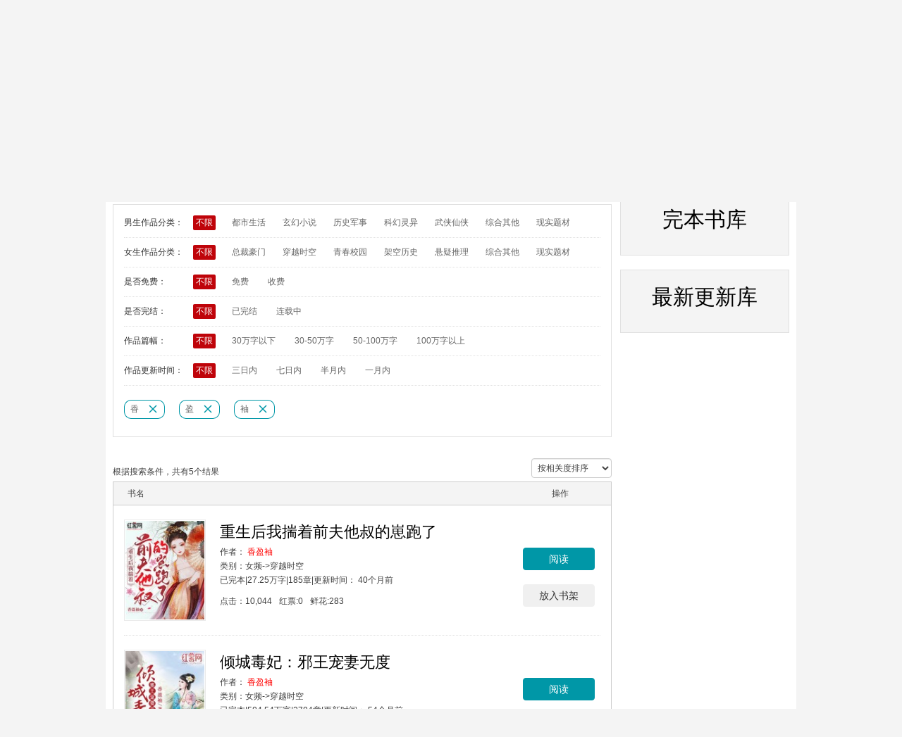

--- FILE ---
content_type: text/html; charset=utf-8
request_url: https://www.hongshu.com/bookstore.html?keyword=%E9%A6%99%E7%9B%88%E8%A2%96&keytype=3
body_size: 12678
content:
<!DOCTYPE html PUBLIC "-//W3C//DTD XHTML 1.0 Transitional//EN" "http://www.w3.org/TR/xhtml1/DTD/xhtml1-transitional.dtd">
<html xmlns="http://www.w3.org/1999/xhtml">
<head>
<!-- Google tag (gtag.js) -->
<script async src="https://www.googletagmanager.com/gtag/js?id=G-0YS75Q4BJM"></script>
<script>
  window.dataLayer = window.dataLayer || [];
  function gtag(){dataLayer.push(arguments);}
  gtag('js', new Date());

  gtag('config', 'G-0YS75Q4BJM');
</script>
    <title>香盈袖 - 书库 - 红薯中文网-最新小说排行榜-免费小说在线阅读-好看的原创小说阅读网站</title>
    <meta name="keywords" content="玄幻小说,言情小说,免费小说,都市小说,穿越小说,好看的小说,免费小说阅读,红薯网,总裁豪门小说,校园言情小说,hongshu" />
    <meta name="description" content="红薯小说网,提供最新免费小说.包括玄幻小说,言情小说,网游小说等热门分类.找好看的小说,请到hongshu.com,超快网速,更新频繁,为读者提供免费小说，友好交流的网站." />
    	<meta name="robots" content="all" />
	<meta name="googlebot" content="all" />
	<meta name="baiduspider" content="all" />
	<meta http-equiv="Content-Type" content="text/html; charset=utf-8" />
	<meta http-equiv="X-UA-Compatible" content="IE=edge">
	<meta name="renderer" content="webkit" />
	<meta property="qc:admins" content="56666307776076730563757" />
	<meta name="copyright" content="本页版权 www.hongshu.com 红薯小说阅读网所有 All right reserved" />
	<link rel="shortcut icon" href="https://img2.hongshu.com/Public/images/favicon.ico" type="image/vnd.microsoft.icon" />
	<link rel="shortcut icon" href="https://img2.hongshu.com/Public/images/favicon.ico" type="image/x-icon" />
	<link rel="apple-touch-icon" href="https://img2.hongshu.com/Public/images/apple-touch-icon.png" />
    <link href="https://img2.hongshu.com/min/b=Public/css&amp;f=base.css?v=12_01" rel="stylesheet" type="text/css" charset="utf-8" />
	<script type="text/javascript" language="javascript" src="https://img2.hongshu.com/min/b=Public/javascript&amp;f=jquery.min.js,jquery.lazyload.min.js?v=12_01" charset="utf-8"></script>
    <script type="text/javascript" language="javascript" src="https://img2.hongshu.com/min/b=Public/javascript/lib&amp;f=config.js,logstatic.js,clicktracker.js,template.js,templatehelper.js,util.js?v=12_01" charset="utf-8"></script>
    
          <script type="text/javascript" language="javascript" src="https://img2.hongshu.com/min/b=Public/javascript&amp;f=core.js,book.js,index.js?v=12_01" charset="utf-8"></script>
    <script type="text/javascript" language="javascript" src="https://img2.hongshu.com/min/b=Public/javascript/mod&amp;f=header.js?v=12_01" charset="utf-8"></script>
    <link href="https://img2.hongshu.com/min/b=Public/plugins/jquery-ui&amp;f=jquery-ui.css" rel="stylesheet" type="text/css" charset="utf-8" />
    <script type="text/javascript" language="javascript" src="https://img2.hongshu.com/min/b=Public/plugins/jquery-ui&amp;f=jquery-ui.js" charset="utf-8"></script>
    <!--[if IE 6]>
	<link href="https://img2.hongshu.com/Public/css/ie6.css" rel="stylesheet" type="text/css" />
	<script type="text/javascript" src="https://img2.hongshu.com/Public/javascript/lib/DD_belatedPNG.js" ></script> 
	<script type="text/javascript"> DD_belatedPNG.fix('.tlist li , img ,.titnan-hd span, .titnv-hd span, .titnan-hd span.icon01, .titnan-hd span.icon02, .titnv-hd span, .titnv-hd span.icon01, .titnv-hd span.icon02 , .list2-rank li.num1 span, .list2-rank li.num2 span, .list2-rank li.num3 span, .list3-rank li.num1 span, .list3-rank li.num2 span, .list3-rank li.num3 span, .list4-rank li.num1 span, .list4-rank li.num2 span, .list4-rank li.num3 span , .fmvip , .subsearch , .icon-laba , .footercon .left , .cover .share span, .cover .list span, .cover .phone span , .props .left span , .readsetlf span , .readsetrt span , .zanshang .zanshangicon , .choicebtnnv, .choicebtn3:hover , .form-warp .correct , .choicebtnnan, .choicebtn2:hover , .newcondetail .right .share , .fszmbg'); </script> 
	<![endif]--> 
	<!--[if lt IE 7]>
	<link href="https://img2.hongshu.com/Public/css/ie7.css" rel="stylesheet" type="text/css" />
	<![endif]-->
<body>
<!-- -->
<!--header-start-->
    <div id="divMainHead" class="header">
<div class="con">
    <div class="logo" style="position:relative;">
        <a href="https://www.hongshu.com" title="红薯中文网"><img src="https://img2.hongshu.com/Public/images/logo.png" width="146" height="64" /></a><!-- <img src="https://img2.hongshu.com/Public/images/paozhu.png" style="position: absolute;top: -10px;z-index: 9; width: 54px;height: 78px;left: 148px;"/> -->
    </div>
    <form class="input-group" id='head_search_div'>
        <input id="txtSkeyWords" class="subsearch " value="" type="text" placeholder="请输入书名或作者名.. " maxlength="250" autocomplete="off" />
        <input type="text" style="width:0px;height:0px;" readonly="true">
        <span class="input-group-btn " onclick="goToSearch('', 1);">搜&nbsp;&nbsp;索</span>
        <div class="searchmenu" id="divSearchTip" style="display:none;">
            <ul class="related01" id="divSearchTipBook">
            </ul>
            <ul class="related02" id="divSearchTipAuthor">
            </ul>
        </div>
    </form>

    <div id="loginInfoForm">
        <div class="per">
            <div class="left"><a href="javascript:goToLogin(1);" class="loginlink">登录 </a></div>
            <div class="right">
                <a href="{{hs_const_url.weibo_login}}" target="_blank"><img src="https://img2.hongshu.com/Public/images/login/weibo-m.png" alt="新浪微博登录"></a>
                <a href="{{hs_const_url.qq_login}}" target="_blank"><img src="https://img2.hongshu.com/Public/images/login/qq-m.png" alt="qq登录"></a>
                <a href="{{hs_const_url.wexin_login}}" target="_blank"><img src="https://img2.hongshu.com/Public/images/login/weixin-m.png" alt="微信登录"></a>
                <a href="{{hs_const_url.baidu_login}}" target="_blank"><img src="https://img2.hongshu.com/Public/images/login/baidu-m.png" alt="百度登录"></a>
            </div>
        </div>
    </div>

    </div>
</div>
</div>
<div class="nav yahei">
    <div class="con">
        <ul class="mainnav">
            <li><a href="https://www.hongshu.com" >首页</a></li>
            <li><a href="https://gg.hongshu.com" >男频</a></li>
            <li><a href="https://mm.hongshu.com" >女频</a></li>
            <li><a href="https://www.hongshu.com/rankboy.html" >排行榜</a>
            	<!--
                            	-->
			</li>
            <li><a href="https://www.hongshu.com/bookstore.html" class="select">书库</a></li>
            <li>
            	<a href="https://www.hongshu.com/static/help/fuli.html" target="_blank">福利</a>
            </li>
            <li><a id="liAuthor" href="https://i.hongshu.com/authorapply.html" target="_blank" >申请作者</a></li>
            <li><a href="https://wallet.hongshu.com/cash.html" target="_blank" >充值</a></li>
        </ul>
        <ul class="rtnav">
            <li id="liwechattip">
            	<a href="https://www.hongshu.com/ipcooperate.html" class="navkhd">版权专区</a>
            	<!--
                <a href="javascript:void(0)"><span></span>微信</a>
                <div id="divwechattip" class="phonemask phonemask3" style="display: none;"> <i class="arrow arrow-1"></i> <i class="arrow arrow-2"></i>
                    <ul>
                        <li><img src="https://img2.hongshu.com/Public/images/hongshu_wechat.jpg" width="112px" height="112px" />
                            <p>微信</p>
                        </li>
                    </ul>
                </div>
                -->
            	
            </li>
            <li id="limediatip">
                    <!--<span href="javascript:void(0)" class="navkhd">客户端<em></em>
                    <div id="divmediatip" class="phonemask phonemask2" style="display: none;">
                        <i class="arrow arrow-1"></i>
                        <i class="arrow arrow-2"></i>
                        <ul>
                            <li><img src="https://img2.hongshu.com/Public/images/hongshu_android.png" width="112px" height="112px" />
                                <p>
                                    <a href="https://www.hongshu.com/androidzhuanti/" target="_blank" class="applj">
                                        安卓版
                                    </a>
                                </p>
                            </li>
                            <li><img src="https://img2.hongshu.com/Public/images/hongshu_ios.png" width="112px" height="112px" />
                                <p>
                                    <a href="http://author.hongshu.com/zhuanti/ioszhuanti/" target="_blank" class="applj">
                                        苹果版
                                    </a>
                                </p>
                            </li>
                        </ul>
                    </div>
                </span>-->
            </li>
            

        </ul>
    </div>
</div>


<!--模态框背景start-->
<div class="bodybg" style="display:none; z-index: 1000;"></div>
<!--模态框背景start-->
<script type="text/html" id="index_user_info_tmpl">
    {{if user}}
    <div class="per on">
        <div class="left">
            <a href="{{hs_const_domain.userHost}}/profile/center.do" class="logintx" title="进入个人中心">
                <img src="{{user.avatar}}" alt="头像" />
            </a>
            <span>
                <a href="{{hs_const_domain.userHost}}/profile/center.do" title="进入个人中心" style="width: 130px;text-align: left;">
                    {{ if user.isquick == 1 }}
                        {{ user.username }}
                    {{ else }}
                        {{(user.nickname == "" || user.nickname == null)  ? user.username : user.nickname}}
                    {{ /if }}
                </a>
            </span>
        </div>
        <div class="right">
            <a href="{{hs_const_domain.homeHost}}/profile/bookshelf.do" class="bkshelf" title="我的书架"></a>
            <a href="#" onclick="getmessage(1);return false;" class="{{ user.messagecount == 0 ? 'new' : 'new2' }}" title="我的消息"></a>
            <a href="javascript:showMenu();" class="more4" title="菜单"></a>
            <span class="ic_messagetop mymsg" style="display:none;"></span>
            <div class="menu2con ic_message mymsg" style="display:none;"><i class="arrow arrow-1"></i> <i class="arrow arrow-2" ></i>
              <div class="ic_messagetit"><a class="allread" href="#" onclick="deletemsg();return false;">清空消息</a><a href="#" class="messageclose" onclick="$('.mymsg').hide();return false;"></a></div>
              <ul id="messagelist" pagenum="0" totalpage="1">
              </ul>   
              <div class="ic_message_more" onclick="getmessage();"><a href="#" class="an" id="moremsg">加载更多</a> </div>
              
          </div>
        </div>
        <div id="divUserMenu" class="menu2 menu3" style="display:none">
            <div class="menu2con menu3con"><i class="arrow arrow-1"></i> <i class="arrow arrow-2"></i>
                <ul>
                    <li><a href="{{hs_const_url.usercenter}}">个人中心</a></li>
                    <li><a href="{{hs_const_url.userset}}">资料设置</a></li>
                    {{if user.isauthor == 1}}
                        <li><a href="{{hs_const_domain.homeHost}}/authorlogin/2.do" target="_blank">我的作品</a></li>
                        {{else}}
                        <li><a href="{{hs_const_domain.userHost}}/authorapply.html" target="_blank">申请作者</a></li>
                    {{/if}}
                    <li><a href="javascript:void(0)" onclick="goToLogout()">退出</a></li>
                </ul>
            </div>
        </div>
    </div>
    {{else}}
    <div class="per">
        <div class="left"><a href="javascript:goToLogin(1);" class="loginlink">登录 </a></div>
        <div class="right">
            <a href="{{hs_const_url.weibo_login}}" target="_blank"><img src="https://img2.hongshu.com/Public/images/login/weibo-m.png" alt="新浪微博登录"></a>
            <a href="{{hs_const_url.qq_login}}" target="_blank"><img src="https://img2.hongshu.com/Public/images/login/qq-m.png" alt="qq登录"></a>
            <a href="{{hs_const_url.wexin_login}}" target="_blank"><img src="https://img2.hongshu.com/Public/images/login/weixin-m.png" alt="微信登录"></a>
            <a href="{{hs_const_url.baidu_login}}" target="_blank"><img src="https://img2.hongshu.com/Public/images/login/baidu-m.png" alt="百度登录"></a>
        </div>
    </div>
    {{/if}}
</script>
<script type="text/html" id="messagetpl">
    {{each list as row i}}
        {{if row.type == 0}}
            <li onclick="delonemsg('{{row.id}}');go('https://www.hongshu.com/commentdetail/{{row.bid}}/{{row.comment_id}}.do');"><span class="name2">{{row.reply_name}}</span>回复了你的书评<span class="wordnr"><a href="javascript:void(0);">{{row.title}}</a></span></li>
        {{else if row.type == 1}}
            <li onclick="delonemsg('{{row.id}}');go('https://www.hongshu.com/commentdetail/{{row.bid}}/{{row.comment_id}}.do');"><span class="name2">{{row.reply_name}}</span>回复了你对书评<span class="wordnr"><a href="javascript:void(0);">{{row.title}}</a></span>的回复</li>
        {{else if row.type == 5}}
            <li onclick="delonemsg('{{row.id}}');go('https://www.hongshu.com/activity/{{row.active_id}}/{{row.comment_id}}.do');"><span class="name2">您</span>参与的<span class="wordnr"><a href="javascript:void(0);">{{row.catename}}</a></span>有奖活动，结果公布了</li>
        {{else if row.type == 6}}
            <li onclick="delonemsg('{{row.id}}');go('https://i.hongshu.com/profile/center.do');"><span class="name2">{{row.reply_name}}</span>{{row.title}}</li>
        {{else if row.type == 7}}
            <li onclick="delonemsg('{{row.id}}');go('https://i.hongshu.com/profile/center.do');"><span class="name2">{{row.reply_name}}</span>{{row.title}}</li>
        {{/if}}
    {{/each}}
</script>
<script type="text/javascript">
    function getmessage(){
        var pagenum = parseInt($('#messagelist').attr('pagenum'))+1;
        var totalpage = $('#messagelist').attr('totalpage');
        $('.mymsg').show();
        if(pagenum>totalpage){
            $('#moremsg').html('没有更多消息');
            return;
        }
        $.ajax({
            url: hs_const_url.bookajax,
            type: 'post',
            dataType: 'json',
            async: false,
            data: {
                method: 'getUserMessage',
                pagenum: pagenum
            },
            success: function(data) {
                if(data.status==1){
                    $('#moremsg').html('正在加载..');
                    setTimeout(function(){
                        var html = template('messagetpl',data);
                        $('#messagelist').append(html).attr({pagenum:data.pagenum,totalpage:data.totalpage});
                        $('#moremsg').html('加载更多');
                    },1000)
                }else{
                    $('#moremsg').html('暂无消息');
                }
                
            }
        })
    }
    function deletemsg(){
        $.ajax({
            url: hs_const_url.bookajax,
            type: 'get',
            dataType: 'json',
            async: false,
            data: {
                method: 'readUserMessage'
            },
            success: function(data) {
                if(data.status==1){
                    $('#messagelist').html('');
                    $('#moremsg').html('暂无消息');
                }
            }
        })
    }
    function delonemsg(id){
        $.ajax({
            type:'get',
            url: hs_const_url.bookajax,
            data:{id:id,method:'readOneMsg'},
            success: function (data){            
            }
        });
    }
    function go(url){
        window.location.href = url;
    }
</script>
<div id="divModelLogin" class="login2 yahei clearfix" style="display:none" >
    <div  class="form-tit2 clearfix" > <span></span>
        <h2>欢迎您登录红薯中文网</h2>
        <a class="closebtn " href="javascript:user_modellogin.forcecloseLoginDialog()" >关闭</a> </div>
        <div class="loginway top20 bom20 clearfix">
        <p class="c2">不用注册，您可以直接用微信号，QQ号，新浪微博号等登录。</p>
        <p class="c2">放心，我们不会记住您的这些账号密码</p>
        <ul class="clearfix top20">
          <li><a class="weixin-b" target="_blank" href="https://i.hongshu.com/third/wechat/login.html"></a>
            <p>微信</p>
          </li>
          <li><a class="qq-b" target="_blank" href="https://i.hongshu.com/third/qq/login.html"></a>
            <p>QQ</p>
          </li>
          <li><a class="weibo-b" target="_blank" href="https://i.hongshu.com/third/sina/login.html"></a>
            <p>微博</p>
          </li>
          <li><a class="baidu-b" target="_blank" href="https://i.hongshu.com/third/baidu/login.html"></a>
            <p>百度</p>
          </li>
          <li id="liAlipayLogin" style="display:none;"><a class="zhifubao-b" target="_blank" href="https://i.hongshu.com/third/alipay/login.html"></a>
            <p>支付宝</p>
          </li>
        </ul>
        <div class="more morelogin rt20">
          <a id="a_MoreloginTip" href="javascript:void(0)" onclick="$('#liAlipayLogin').show();$(this).hide();"><span></span><span></span><span></span></a>
        </div>
        </div>
        <div class="form-warp clearfix">

        <div class="form-tit3 bom10 clearfix">
            <h3>使用红薯中文网账号登录：</h3><a href="https://i.hongshu.com/register.html" target="_blank" class="registerbtn2">注册红薯中文网账号</a>
        </div>
        <p  class="clearfix">
            <input class="" type="text" placeholder="注册用户名、手机号或电子邮箱" autocomplete="off" id="txtModelUsername" />
        </p>
        <div id="divModelUsernameTip" class="wrong" style="display:inline-block;">&nbsp;</div>
        <p class="passwordp clearfix"><a id="a_showModelEyes" href="javascript:user_modellogin.showModelPassword()" class="eye-closed"></a>
            <input id="txtModelPassword" class="password" type="password" name="password" maxlength="20" placeholder="密码" autocomplete="off" />
        </p>
        <div id="divModelPasswordTip" class="wrong" style="display:inline-block;">&nbsp;</div>
        <p class="clearfix">
            <input type="button" value="登录" class="submitbtn" onclick="user_modellogin.modelLogin()" />
        </p>
        <p class="forgot">
            <label>
                <input type="checkbox" tabindex="1" id="chkRemeber"  class="checkbox" />记住我
            </label>
            <a class="forgot-password" target="_blank"  href="https://i.hongshu.com/account/findpassword.html">忘记密码？</a>
        </p>
    </div>
</div>
<div style="display: none;">
    <script type="text/javascript" src="https://s9.cnzz.com/z_stat.php?id=1278559970&web_id=1278559970"></script>
</div>
<div id="floatingCirclesG" style="position: absolute; z-index: 3000; display:none;">
    <div class="f_circleG" id="frotateG_01"></div>
    <div class="f_circleG" id="frotateG_02"></div>
    <div class="f_circleG" id="frotateG_03"></div>
    <div class="f_circleG" id="frotateG_04"></div>
    <div class="f_circleG" id="frotateG_05"></div>
    <div class="f_circleG" id="frotateG_06"></div>
    <div class="f_circleG" id="frotateG_07"></div>
    <div class="f_circleG" id="frotateG_08"></div>
</div>
<style type="text/css">
	.ic_zhangyue{ display:none;}
    .nav .rtnav li { padding: 8px 0px 0 15px;}
</style>
<!--header-end-->
<!--con-start-->
<div class="main" >
  <div class=" clearfix">
    <div class="shukulf fllf lf10  clearfix">
      <div class="search2 top30  clearfix">
        <div class="search-box">
          <div>
            <h2 class="yahei rt20">书库</h2>
          </div>
          <div class="search-box_tabscon">
            <select id="selKeywordtype" class="form-control" value="3">
              <option value="1" >综合</option>
              <option value="2" >作品</option>
              <option value="3" selected="selected">作者</option>
              <option value="4" >简介</option>
              <option value="5" >标签</option>
            </select>
            <input id="txtKeyword" class="subsearch2" type="text" placeholder="" maxlength="20" autocomplete="off" value="香盈袖" />
            <input type="button" value="搜索" class="searchbtn" onclick="hs_bookroom.order = 0;hs_bookroom.page = 1;hs_bookroom.searchBook();" id="btnSearch" />
          </div>
          <div class="hotword clearfix">
            <a href="https://www.hongshu.com/tag/言情/" target="_blank">言情</a><a href="https://www.hongshu.com/tag/情感/" target="_blank">情感</a><a href="https://www.hongshu.com/tag/穿越/" target="_blank">穿越</a><a href="https://www.hongshu.com/tag/豪门/" target="_blank">豪门</a><a href="https://www.hongshu.com/tag/都市/" target="_blank">都市</a><a href="https://www.hongshu.com/tag/情仇/" target="_blank">情仇</a><a href="https://www.hongshu.com/tag/校园/" target="_blank">校园</a><a href="https://www.hongshu.com/tag/虐恋/" target="_blank">虐恋</a><a href="https://www.hongshu.com/tag/青春/" target="_blank">青春</a><a href="https://www.hongshu.com/tag/总裁/" target="_blank">总裁</a>          </div>
        </div>
      </div>
      <div id="divBookRoomSign" class="searchconditions top30 clearfix">
        <div  class="searchconditions_unit" >
          <div class="tagstit">男生作品分类：</div>
          <ul>
            <li><a category="nanclass" sign="0" href="javascript:hs_bookroom.setNanclass(0, 0, 1)" class="active">不限</a></li><!-- class="active" -->
            <li><a id="a_class1" category="nanpclass" href="javascript:hs_bookroom.showSub(1)">都市生活</a><!-- class="current" -->
                  <div classid="1" category="nansub" class="menu" style="display:none;">
                    <ul >
                      <li><a category="nanclass" sign="1" psign="1" href="javascript:hs_bookroom.setNanclass(1, 1, 1)">爱情婚姻</a></li><li><a category="nanclass" sign="2" psign="1" href="javascript:hs_bookroom.setNanclass(1, 2, 1)">商战风云</a></li><li><a category="nanclass" sign="3" psign="1" href="javascript:hs_bookroom.setNanclass(1, 3, 1)">职场励志</a></li><li><a category="nanclass" sign="5" psign="1" href="javascript:hs_bookroom.setNanclass(1, 5, 1)">现实百态</a></li><li><a category="nanclass" sign="6" psign="1" href="javascript:hs_bookroom.setNanclass(1, 6, 1)">八卦杂谈</a></li><li><a category="nanclass" sign="32" psign="1" href="javascript:hs_bookroom.setNanclass(1, 32, 1)">都市异能</a></li><li><a category="nanclass" sign="40" psign="1" href="javascript:hs_bookroom.setNanclass(1, 40, 1)">现代修真</a></li>                    </ul>
                  </div>
                </li><li><a id="a_class3" category="nanpclass" href="javascript:hs_bookroom.showSub(3)">玄幻小说</a><!-- class="current" -->
                  <div classid="3" category="nansub" class="menu" style="display:none;">
                    <ul >
                      <li><a category="nanclass" sign="13" psign="3" href="javascript:hs_bookroom.setNanclass(3, 13, 1)">东方玄幻</a></li><li><a category="nanclass" sign="14" psign="3" href="javascript:hs_bookroom.setNanclass(3, 14, 1)">异界大陆</a></li><li><a category="nanclass" sign="15" psign="3" href="javascript:hs_bookroom.setNanclass(3, 15, 1)">西方奇幻</a></li><li><a category="nanclass" sign="16" psign="3" href="javascript:hs_bookroom.setNanclass(3, 16, 1)">异术超能</a></li><li><a category="nanclass" sign="33" psign="3" href="javascript:hs_bookroom.setNanclass(3, 33, 1)">转世重生</a></li>                    </ul>
                  </div>
                </li><li><a id="a_class4" category="nanpclass" href="javascript:hs_bookroom.showSub(4)">历史军事</a><!-- class="current" -->
                  <div classid="4" category="nansub" class="menu" style="display:none;">
                    <ul >
                      <li><a category="nanclass" sign="19" psign="4" href="javascript:hs_bookroom.setNanclass(4, 19, 1)">架空历史</a></li><li><a category="nanclass" sign="20" psign="4" href="javascript:hs_bookroom.setNanclass(4, 20, 1)">历史传记</a></li><li><a category="nanclass" sign="21" psign="4" href="javascript:hs_bookroom.setNanclass(4, 21, 1)">论古谈今</a></li><li><a category="nanclass" sign="22" psign="4" href="javascript:hs_bookroom.setNanclass(4, 22, 1)">军事战争</a></li><li><a category="nanclass" sign="23" psign="4" href="javascript:hs_bookroom.setNanclass(4, 23, 1)">军旅生活</a></li><li><a category="nanclass" sign="24" psign="4" href="javascript:hs_bookroom.setNanclass(4, 24, 1)">抗战烽火</a></li>                    </ul>
                  </div>
                </li><li><a id="a_class5" category="nanpclass" href="javascript:hs_bookroom.showSub(5)">科幻灵异</a><!-- class="current" -->
                  <div classid="5" category="nansub" class="menu" style="display:none;">
                    <ul >
                      <li><a category="nanclass" sign="25" psign="5" href="javascript:hs_bookroom.setNanclass(5, 25, 1)">未来世界</a></li><li><a category="nanclass" sign="26" psign="5" href="javascript:hs_bookroom.setNanclass(5, 26, 1)">星际战争</a></li><li><a category="nanclass" sign="27" psign="5" href="javascript:hs_bookroom.setNanclass(5, 27, 1)">古武机甲</a></li><li><a category="nanclass" sign="28" psign="5" href="javascript:hs_bookroom.setNanclass(5, 28, 1)">灵异奇谈</a></li><li><a category="nanclass" sign="29" psign="5" href="javascript:hs_bookroom.setNanclass(5, 29, 1)">恐怖惊悚</a></li><li><a category="nanclass" sign="30" psign="5" href="javascript:hs_bookroom.setNanclass(5, 30, 1)">悬疑探险</a></li><li><a category="nanclass" sign="35" psign="5" href="javascript:hs_bookroom.setNanclass(5, 35, 1)">侦探推理</a></li><li><a category="nanclass" sign="36" psign="5" href="javascript:hs_bookroom.setNanclass(5, 36, 1)">末日危临</a></li>                    </ul>
                  </div>
                </li><li><a id="a_class6" category="nanpclass" href="javascript:hs_bookroom.showSub(6)">武侠仙侠</a><!-- class="current" -->
                  <div classid="6" category="nansub" class="menu" style="display:none;">
                    <ul >
                      <li><a category="nanclass" sign="17" psign="6" href="javascript:hs_bookroom.setNanclass(6, 17, 1)">奇幻修真</a></li><li><a category="nanclass" sign="18" psign="6" href="javascript:hs_bookroom.setNanclass(6, 18, 1)">古典仙侠</a></li><li><a category="nanclass" sign="34" psign="6" href="javascript:hs_bookroom.setNanclass(6, 34, 1)">经典武侠</a></li>                    </ul>
                  </div>
                </li><li><a id="a_class7" category="nanpclass" href="javascript:hs_bookroom.showSub(7)">综合其他</a><!-- class="current" -->
                  <div classid="7" category="nansub" class="menu" style="display:none;">
                    <ul >
                      <li><a category="nanclass" sign="31" psign="7" href="javascript:hs_bookroom.setNanclass(7, 31, 1)">其他类别</a></li><li><a category="nanclass" sign="37" psign="7" href="javascript:hs_bookroom.setNanclass(7, 37, 1)">电子竞技</a></li><li><a category="nanclass" sign="38" psign="7" href="javascript:hs_bookroom.setNanclass(7, 38, 1)">虚拟网游</a></li><li><a category="nanclass" sign="39" psign="7" href="javascript:hs_bookroom.setNanclass(7, 39, 1)">体育竞技</a></li>                    </ul>
                  </div>
                </li><li><a id="a_class10" category="nanpclass" href="javascript:hs_bookroom.showSub(10)">现实题材</a><!-- class="current" -->
                  <div classid="10" category="nansub" class="menu" style="display:none;">
                    <ul >
                      <li><a category="nanclass" sign="61" psign="10" href="javascript:hs_bookroom.setNanclass(10, 61, 1)">现实题材</a></li>                    </ul>
                  </div>
                </li>          </ul>
        </div>
        <div  class="searchconditions_unit" >
          <div class="tagstit">女生作品分类：</div>
          <ul>
            <li><a category="nvclass" sign="0" href="javascript:hs_bookroom.setNvclass(0, 0, 1)" class="active">不限</a></li>            
            <li><a category="nvclass" sign="9" psign="2" href="javascript:hs_bookroom.setNvclass(2, 9, 1)">总裁豪门</a></li><li><a category="nvclass" sign="8" psign="2" href="javascript:hs_bookroom.setNvclass(2, 8, 1)">穿越时空</a></li><li><a category="nvclass" sign="11" psign="2" href="javascript:hs_bookroom.setNvclass(2, 11, 1)">青春校园</a></li><li><a category="nvclass" sign="12" psign="2" href="javascript:hs_bookroom.setNvclass(2, 12, 1)">架空历史</a></li><li><a category="nvclass" sign="7" psign="2" href="javascript:hs_bookroom.setNvclass(2, 7, 1)">悬疑推理</a></li><li><a category="nvclass" sign="10" psign="2" href="javascript:hs_bookroom.setNvclass(2, 10, 1)">综合其他</a></li><li><a category="nvclass" sign="62" psign="2" href="javascript:hs_bookroom.setNvclass(2, 62, 1)">现实题材</a></li>          </ul>
        </div>
        <div  class="searchconditions_unit" >
          <div class="tagstit">是否免费：</div>
          <ul>
            <li><a href="javascript:hs_bookroom.setFree(0, 1)" category="free" sign="0" class="active">不限</a></li>
            <li><a href="javascript:hs_bookroom.setFree(1, 1)" category="free" sign="1">免费</a></li>
            <li><a href="javascript:hs_bookroom.setFree(2, 1)" category="free" sign="2">收费</a></li>
          </ul>
        </div>
        <div  class="searchconditions_unit" >
          <div class="tagstit">是否完结：</div>
          <ul>
            <li><a href="javascript:hs_bookroom.setFinish(0, 1)" category="finish" sign="0" class="active">不限</a></li>
            <li><a href="javascript:hs_bookroom.setFinish(1, 1)" category="finish" sign="1">已完结</a></li>
            <li><a href="javascript:hs_bookroom.setFinish(2, 1)" category="finish" sign="2">连载中</a></li>
          </ul>
        </div>
        <div  class="searchconditions_unit" >
          <div class="tagstit">作品篇幅：</div>
          <ul>
            <li><a href="javascript:hs_bookroom.setCharnum(0, 1)" category="charnum" sign="0" class="active">不限</a></li>
            <li><a href="javascript:hs_bookroom.setCharnum(1, 1)" category="charnum" sign="1">30万字以下</a></li>
            <li><a href="javascript:hs_bookroom.setCharnum(2, 1)" category="charnum" sign="2">30-50万字</a></li>
            <li><a href="javascript:hs_bookroom.setCharnum(3, 1)" category="charnum" sign="3">50-100万字</a></li>
            <li><a href="javascript:hs_bookroom.setCharnum(4, 1)" category="charnum" sign="4">100万字以上</a></li>
          </ul>
        </div>
        <div  class="searchconditions_unit" >
          <div class="tagstit">作品更新时间：</div>
          <ul>
            <li><a href="javascript:hs_bookroom.setUpdatetime(0, 1)" category="updatetime" sign="0" class="active">不限</a></li>
            <li><a href="javascript:hs_bookroom.setUpdatetime(1, 1)" category="updatetime" sign="1">三日内</a></li>
            <li><a href="javascript:hs_bookroom.setUpdatetime(2, 1)" category="updatetime" sign="2">七日内</a></li>
            <li><a href="javascript:hs_bookroom.setUpdatetime(3, 1)" category="updatetime" sign="3">半月内</a></li>
            <li><a href="javascript:hs_bookroom.setUpdatetime(4, 1)" category="updatetime" sign="4">一月内</a></li>
          </ul>
        </div>
        <div id="divTag" class="choiceword top20 clearfix">

        </div>
      </div>
      <div id="divBookList" class="myaccount4 top30 clearfix">

      </div>
      <script id="bookroomTpl" type="text/html">
      <div class="conditions  clearfix">
        <div class="left">根据搜索条件，共有{{totalcount}}个结果</div>
        <div class="right">
          <select id="selOrder" onchange="hs_bookroom.setOrder(this.value)">
            <option value="4" selected="selected">按热度排序</option>
            <option value="0">按相关度排序</option>
            <option value="1">按更新时间排序</option>
            <option value="2">按点击量排序</option>
            <option value="3">按字数排序</option>
          </select>
        </div>
      </div>
      <div class="shelfbook2tit"><span >书名</span><span class="flrt">操作</span></div>
      <div class="shelfbook2 clearfix">
        <ul>
            {{each bookinfo as value index}}
              <li>
                <div class="left"><a href="{{ bookHost }}/book/{{value.bid}}/" target="_blank" class="img" title="{{value.catename}}"><img src="{{value.bid | getbookface : 'middle'}}" /></a> </div>
                <div class="right lf20">
                  <h4 class="yahei "><a href="{{ bookHost }}/book/{{value.bid}}/" target="_blank" title="{{value.catename}}">{{value.catename}}</a></h4>
                  <p>作者：
                    {{ if value.authorid != '' && value.authorid != 0 }}
                    <a href="{{ homeHost }}/userspace/a/{{value.authorid}}/index.html" target="_blank" title="{{value.authorname}}">{{value.authorname}}</a>
                    {{ else }}
                    <a href="javascript:void(0)" title="{{value.authorname}}">{{value.authorname}}</a>
                    {{ /if }}
                  </p>
                  <p>类别：<a href="{{value.sex_flag == 'nan' ? ggHost : mmHost}}" target="_blank">{{value.sex_flag == "nan" ? "男频" : "女频"}}</a>-><a href="javascript:void(0)" title="{{value.classname}}">{{value.classname}}</a></p>
                  <p>{{value.finish == "1" ? "已完本" : (value.finish == "2" ? "未完本" : "未知")}}|{{(value.charnum/10000).toFixed(2)}}万字|{{value.chapternum}}章|更新时间：
                    {{ if value.updatetime != '' && value.updatetime != 0}}
                      {{value.updatetime | getDateDiff}}
                    {{ else }}
                      暂无
                    {{ /if }}
                  </p>
                  <!-- <p>标签：
                    {{each value.tag as vo index}}
                      <a href="javascript:void(0)">{{vo}}</a>
                      {{if index < value.tag.length - 1}}
                        <span class="c2">|</span>
                      {{/if}}
                    {{/each}}
                  </p> -->
                  <p class="top10">点击：<span class="rt10">{{value.total_hit | toThousands}}</span>红票:<span class="rt10">{{value.redticket | toThousands}}</span>鲜花:<span class="rt10">{{value.total_flower | toThousands}}</span></p>
                </div>
                <div class="readbombtn2 top20 flrt clearfix">
                  <a href="/content/{{value.bid}}.html" target="_blank">
                    阅读
                  </a>
                  <a id="a_dofav{{value.bid}}" href="javascript:hs_bookroom.dofav({{value.bid}})" class="continueread2">
                    {{if value.isfav == 0}}
                      放入书架
                    {{else}}
                      取消收藏
                    {{/if}}
                  </a>
                </div>
              </li>
            {{/each}}
        </ul>
      </div>

      <div class="pages top30 bom30 clearfix">
        {{if curpage == 1}}
          <span class="disabled">|&lt;</span>
          <span class="disabled">&lt;</span>
        {{else}}
          <a href="javascript:hs_bookroom.setPage(1);hs_bookroom.searchBook()">|&lt;</a>
          <a href="javascript:hs_bookroom.setPage({{curpage - 1}});hs_bookroom.searchBook()">&lt;</a>
        {{/if}}

        {{each pagelist as page index}}
          {{if page == curpage}}
            <span class="current">{{page}}</span>
          {{else}}
            <a href="javascript:hs_bookroom.setPage({{page}});hs_bookroom.searchBook()">{{page}}</a>
          {{/if}}
        {{/each}}

        {{if curpage == pagecount}}
          <span class="disabled">&gt;</span>
          <span class="disabled">&gt;|</span>
        {{else}}
          <a href="javascript:hs_bookroom.setPage({{curpage + 1}});hs_bookroom.searchBook()">&gt;</a>
          <a href="javascript:hs_bookroom.setPage({{pagecount}});hs_bookroom.searchBook()">&gt;|</a>
        {{/if}}
      </div>
      
      </script>
    </div>
    <div class="shukurt flrt rt10 clearfix">
      <div class="rank2 top25 bom20 flrt clearfix">
        <!-- <div class="tit-rank hot_tagetit yahei">
          <h5>标签云</h5>
        </div> -->
        <!-- <div class="hot_tage">
          <a target="_blank" href="https://www.hongshu.com/tag/热血/" 
                          class="ft04"
                        >热血</a><a target="_blank" href="https://www.hongshu.com/tag/情仇/" 
                          class="ft02"
                        >情仇</a><a target="_blank" href="https://www.hongshu.com/tag/变身/" 
                          class="ft03"
                        >变身</a><a target="_blank" href="https://www.hongshu.com/tag/官场/" 
                          class="ft05"            >官场</a><a target="_blank" href="https://www.hongshu.com/tag/虐恋/" 
                          class="ft02"
                        >虐恋</a><a target="_blank" href="https://www.hongshu.com/tag/总裁/" 
                          class="ft02"
                        >总裁</a><a target="_blank" href="https://www.hongshu.com/tag/耽美/" 
                          class="ft04"
                        >耽美</a><a target="_blank" href="https://www.hongshu.com/tag/随笔/" 
                          class="ft04"
                        >随笔</a><a target="_blank" href="https://www.hongshu.com/tag/异能/" 
                          class="ft03"
                        >异能</a><a target="_blank" href="https://www.hongshu.com/tag/玄幻/" 
                          class="ft03"
                        >玄幻</a><a target="_blank" href="https://www.hongshu.com/tag/青春/" 
                          class="ft02"
                        >青春</a><a target="_blank" href="https://www.hongshu.com/tag/言情/" 
            class="ft01"
                        >言情</a><a target="_blank" href="https://www.hongshu.com/tag/乡村/" 
                          class="ft05"            >乡村</a><a target="_blank" href="https://www.hongshu.com/tag/重生/" 
                          class="ft04"
                        >重生</a><a target="_blank" href="https://www.hongshu.com/tag/日记/" 
                          class="ft05"            >日记</a><a target="_blank" href="https://www.hongshu.com/tag/仙界/" 
                          class="ft05"            >仙界</a><a target="_blank" href="https://www.hongshu.com/tag/爽文/" 
                          class="ft05"            >爽文</a><a target="_blank" href="https://www.hongshu.com/tag/奇幻/" 
                          class="ft03"
                        >奇幻</a><a target="_blank" href="https://www.hongshu.com/tag/情感/" 
            class="ft01"
                        >情感</a><a target="_blank" href="https://www.hongshu.com/tag/冒险/" 
                          class="ft05"            >冒险</a><a target="_blank" href="https://www.hongshu.com/tag/科幻/" 
                          class="ft05"            >科幻</a><a target="_blank" href="https://www.hongshu.com/tag/合租/" 
                          class="ft05"            >合租</a><a target="_blank" href="https://www.hongshu.com/tag/爱情/" 
                          class="ft05"            >爱情</a><a target="_blank" href="https://www.hongshu.com/tag/仙侠/" 
                          class="ft04"
                        >仙侠</a><a target="_blank" href="https://www.hongshu.com/tag/灵异/" 
                          class="ft05"            >灵异</a><a target="_blank" href="https://www.hongshu.com/tag/商战/" 
                          class="ft05"            >商战</a><a target="_blank" href="https://www.hongshu.com/tag/女尊/" 
                          class="ft04"
                        >女尊</a><a target="_blank" href="https://www.hongshu.com/tag/娱乐/" 
                          class="ft04"
                        >娱乐</a><a target="_blank" href="https://www.hongshu.com/tag/婚姻/" 
                          class="ft03"
                        >婚姻</a><a target="_blank" href="https://www.hongshu.com/tag/神界/" 
                          class="ft05"            >神界</a><a target="_blank" href="https://www.hongshu.com/tag/异界/" 
                          class="ft03"
                        >异界</a><a target="_blank" href="https://www.hongshu.com/tag/争霸/" 
                          class="ft05"            >争霸</a><a target="_blank" href="https://www.hongshu.com/tag/宫斗/" 
                          class="ft03"
                        >宫斗</a><a target="_blank" href="https://www.hongshu.com/tag/恐怖/" 
                          class="ft05"            >恐怖</a><a target="_blank" href="https://www.hongshu.com/tag/都市/" 
            class="ft01"
                        >都市</a><a target="_blank" href="https://www.hongshu.com/tag/穿越/" 
            class="ft01"
                        >穿越</a><a target="_blank" href="https://www.hongshu.com/tag/血族/" 
                          class="ft04"
                        >血族</a><a target="_blank" href="https://www.hongshu.com/tag/魔法/" 
                          class="ft03"
                        >魔法</a><a target="_blank" href="https://www.hongshu.com/tag/搞笑/" 
                          class="ft05"            >搞笑</a><a target="_blank" href="https://www.hongshu.com/tag/修真/" 
                          class="ft05"            >修真</a><a target="_blank" href="https://www.hongshu.com/tag/神话/" 
                          class="ft05"            >神话</a><a target="_blank" href="https://www.hongshu.com/tag/职场/" 
                          class="ft04"
                        >职场</a><a target="_blank" href="https://www.hongshu.com/tag/校园/" 
                          class="ft02"
                        >校园</a><a target="_blank" href="https://www.hongshu.com/tag/黑道/" 
                          class="ft04"
                        >黑道</a><a target="_blank" href="https://www.hongshu.com/tag/豪门/" 
            class="ft01"
                        >豪门</a>        </div> -->
      </div>
      <!--div class="ad-iterm bom20"> <a href="http://author.hongshu.com/dazhezhuanti" target="_blank" title="打折专区">
        <h3 class="yahei">打折专区</h3>
        <p>5折起</p>
        </a> </div-->
      <div class="ad-iterm bom20"> <a href="http://author.hongshu.com/chuban.php" target="_blank" title="出版频道">
        <h3 class="yahei">出版频道</h3>
        </a> </div>
      <div class="ad-iterm bom20"> <a href="javascript:hs_bookroom.conditionReset();hs_bookroom.setFinish(1, 1)" title="完本书库">
        <h3 class="yahei">完本书库</h3>
        <p id="p_finishcount">&nbsp;</p>
        </a> </div>
      <div class="ad-iterm bom20"> <a href="javascript:hs_bookroom.conditionReset();hs_bookroom.setUpdatetime(1, 1)" title="最新更新库">
        <h3 class="yahei">最新更新库</h3>
        <p id="p_updatecount">&nbsp;</p>
        </a> </div>
    </div>
  </div>
</div>
<input id="hidPageType" type="hidden" value="bookroom" />
<input id="hidFormurlPcid" type="hidden" value="0" />
<input id="hidFormurlcid" type="hidden" value="0" />
<input id="hidFormurlfinish" type="hidden" value="" />
<input id="hidFormurlcharnum" type="hidden" value="" />
<input id="hidFormurlupdatetime" type="hidden" value="" />
<input id="hidMaintitle" type="hidden" value="书库 - 红薯中文网-最新小说排行榜-免费小说在线阅读-好看的原创小说阅读网站" />
<!--con-end-->
<!--底开始-->
    <style>
.qiehuan{padding:10px;}
.footercon  .left  .qiehuan  a{color:#666;margin-right:25px;font-size:12px;}
.footercon  .left  .qiehuan  a.active{color:#f00;}
</style>
<div class="footer">
    <div class="footercon">
        <div class="left">
            <p >
                <a href="https://www.hongshu.com/static/about/index.html" target="_blank">关于红薯</a>　|　
                <a href="https://www.hongshu.com/static/about/lxwm.html" target="_blank">联系我们</a>　|　
                <a href="https://www.hongshu.com/static/about/yhxy.html" target="_blank">用户协议</a>　|　
                <a href="https://www.hongshu.com/static/help/privacy.html" target="_blank">隐私协议</a>　|　
                <a href="https://www.hongshu.com/static/about/tgsm.html" target="_blank">投稿说明</a>　|　
                <a href="https://www.hongshu.com/static/help/index.html" target="_blank">帮助中心</a>　|　
                <a href="https://www.hongshu.com/static/about/bqsm.html" target="_blank">版权声明</a>　|　
                <a href="https://www.hongshu.com/static/about/kefu.html" target="_blank">客服中心</a>　|　
                <a href="https://www.hongshu.com/message.do" target="_blank">反馈留言</a>
            </p>
            <div class="qiehuan">
            	<a class="active">电脑版</a>
            	<a href="https://m.hongshu.com/">触屏版</a>
            	<a href="http://g.hongshu.com/">无图版</a>
            	<a href="http://author.hongshu.com/androidzhuanti/">安卓客户端</a>
            	<a href="https://itunes.apple.com/cn/app/hong-shu-xiao-shuo/id954184298">苹果客户端</a>
            </div>
            <p>Copyright (C)  All rights reserved 版权所有 南京触手科技有限公司</p>
            <p>南京市秦淮区龙蟠中路218号中航科技大厦901室  &nbsp;&nbsp;客服电话：025 - 8376 5800 - 0</p>
            <p>
            	<a rel="noreferrer" href="https://beian.miit.gov.cn/" target="_blank">苏ICP备17008861号-3</a>
            	<a target="_blank" href="http://www.beian.gov.cn/portal/registerSystemInfo?recordcode=32010402000339">
            		<img src="https://img2.hongshu.com/Public/images/gongan.png" style="width: 16px;margin: 0 5px 0 20px;"/>苏公网安备 32010402000339号
            	</a> 
            	<!--<a  onclick="$('#www').show();">
            		<img src="https://img2.hongshu.com/Public/images/cs/wenhuajingying.png" style="width: 16px;margin: 0 5px 0 20px;"/>苏网文〔2018〕1918-034号
            	</a>-->
            	<a target="_blank" href="http://sq.ccm.gov.cn:80/ccnt/sczr/service/business/emark/toDetail/3a01f9909383431b99319acfad94379d">
            		<img src="https://img2.hongshu.com/Public/images/cs/wenhuajingying2.png" style="width: 16px;margin: 0 5px 0 20px;"/>苏网文〔2018〕1918-034号
            	</a>
            </p>
            <p><span>增值电信业务经营许可证：苏B2-20170125</span></p>
            	<p style=" color:#999;padding-top:10px;">红薯网一贯提倡和支持作品的原创性，为维护作品原创作者的权益，打击盗版、剽窃、抄袭等违法和不道德行为，</p><!--
            	<p style=" color:#999;">息存储空间，本站不改变所有作品和书评，也不对其进行编辑修改等操作。红薯网一贯提倡和支持作品的原创性，为维护</p> -->
            	<p style=" color:#999;">谨请用户如发现作品有侵权行为请及时与<a style="color: #49cc3b;" href="https://www.hongshu.com/message.do" target="_blank">红薯网联系</a>，一经查实，立即删除，并保留追究当事人法律责任的权利。</p>
            	<!-- <p style=" color:#999;"></p> -->


        </div>
        <div class="ww" style="display:none;" id="www"><img src="https://img2.hongshu.com/Public/images/cs/cs.jpg"/></div>
        <div class="right">
        	            <ul>
                <li><img width="100" height="100" src="https://img2.hongshu.com/Public/images/hongshu_weibo.png" alt="" />
                    <p class="c5">官方微博</p>
                </li>
                <li><img width="100" height="100" src="https://img2.hongshu.com/Public/images/hongshu_wechat.jpg" alt="" />
                    <p class="c6">官方微信</p>
                </li>
            </ul>

        </div>
    </div>
    </div>
<div id="dialog-confirm" title="提示" style="display: none">
    <p><span class="ui-icon ui-icon-alert" style="float:left; margin:0 7px 20px 0;"></span>确认此操作吗？</p>
</div>
<div id="dialog-message" title="通知" style="display: none">
  <p>
    <span class="ui-icon ui-icon-contact" style="float:left; margin:0 7px 50px 0;"></span>
    <span></span>
  </p>
  <p>&nbsp;

  </p>
</div>

<script>
(function(){
    var hs_ga = document.createElement('script');
    hs_ga.type = 'text/javascript';
    hs_ga.async = true;
    hs_ga.src = hs_const_url.tjsitecount_js;
    var s = document.getElementsByTagName('script')[0];
    s.parentNode.insertBefore(hs_ga, s);
})();
$(function () {
    // 获取链接中的sid
    var urlhash =  document.location.hash;
    var _bid = '';
    if (!_bid) {
        _bid = '';
    }
    var _chapterid = '';
    if (!_chapterid) {
        _chapterid = '';
    }
    // 获取cookie中sid
    var sid = CookieUtil.getCookie('_from_sid');
    if (urlhash) {
        var fromsid = '';
        if (sid) {
            fromsid = sid;
        } else {
            fromsid = urlhash.substring(urlhash.indexOf('fromsid=')+8,urlhash.length);
        }
        if(typeof fromsid !== undefined && fromsid != '' && fromsid != null){
            if(!sid){
                sid = fromsid;
            }
        }
    }

    if (sid) {
        sendsid(sid,_bid,_chapterid);
        var img=new Image();
        img.setAttribute('lazy','y');
        var url = "/home/tjsitecount/setsid.html" + '?sid=' + sid;
        img.src = url;
        $('body').append(img);

    }
});
function sendsid(fromsid, bid, chapid) {
    if(fromsid!=undefined && fromsid!='' && fromsid!=null) {
        var oImg = new Image();
        oImg.setAttribute('lazy','y');
        var url = "/home/tjsitecount/statics.html" + '?sid=' + fromsid + '&bid='+bid + '&cid=' + chapid;
        oImg.src = url;
        $('body').append(oImg);
    }

}
$('#www').on('click',function(){
    $('#www').hide();
})
</script>
<script type="text/javascript" src="https://tajs.qq.com/stats?sId=66146130 " charset="UTF-8"></script>
<script type="text/javascript" language="javascript" src="https://img2.hongshu.com/min/b=hs2&amp;f=all_foot.js" charset="utf-8"></script>

<!--底结束-->
</body>
</html>

--- FILE ---
content_type: text/css; charset=utf-8
request_url: https://img2.hongshu.com/min/b=Public/css&f=base.css?v=12_01
body_size: 25098
content:
*{margin:0;padding:0;list-style-type:none;list-style-position:outside}blockquote,body,code,dd,div,dl,dt,fieldset,form,h1,h2,h3,h4,h5,h6,input,legend,li,ol,p,pre,td,textarea,th,ul{margin:0;padding:0}table{border-collapse:collapse;border-spacing:0}fieldset,img{border:0}ol,ul{list-style:none}caption,th{text-align:left}q:after,q:before{content:''}abbr,acronym{border:0;font-variant:normal}sup{vertical-align:text-top}sub{vertical-align:text-bottom}input,select,textarea{font-family:inherit;font-size:inherit;font-weight:inherit}.hidden{display:none!important}.clearfix{*zoom:1}.clearfix:after{display:block;content:".";height:0;visibility:hidden;clear:both;font-size:0;line-height:0}.clear{clear:both}body,button,input,select,textarea{font:12px/1.5 tahoma,arial}h1,h2,h3,h4,h5,h6{font-size:100%}a:active,a:hover{outline:0}table{max-width:100%;background-color:transparent;border-collapse:collapse;border-spacing:0}tbody{display:table-row-group;vertical-align:middle;border-color:inherit}input{line-height:normal}p{white-space:normal}input[type="checkbox"],input[type="radio"],input[type="submit"]{-webkit-box-sizing:border-box;-moz-box-sizing:border-box;box-sizing:border-box;padding:0}textarea,select{display:block;width:100%;height:auto;padding:6px
12px;line-height:1.42857143;background-color:#fff;background-image:none;border:1px
solid #ccc;border-radius:4px;-webkit-box-shadow:inset 0 1px 1px rgba(0,0,0,.075);box-shadow:inset 0 1px 1px rgba(0,0,0,.075);-webkit-transition:border-color ease-in-out .15s,-webkit-box-shadow ease-in-out .15s;-o-transition:border-color ease-in-out .15s,box-shadow ease-in-out .15s;transition:border-color ease-in-out .15s,box-shadow ease-in-out .15s}input[type="checkbox"]{width:auto}body{background-color:#f4f4f4;font-size:12px;color:rgba(0, 0, 0, 0.87);color:#404040;font:12px/1 Tahoma,Helvetica,Arial,"\5b8b\4f53",sans-serif;line-height:1.8em}a{color:rgba(0,0,0,0.87);color:#404040}a{background-color:transparent;text-decoration:none}a:active,a:hover{outline:0;cursor:pointer}a:hover{color:#ff2c2c}.top0{margin-top:0}.top6{margin-top:6px}.top10{margin-top:10px}.top15{margin-top:15px}.top20{margin-top:20px}.top25{margin-top:25px}.top30{margin-top:30px}.top80{margin-top:80px}.rt0{margin-right:0}.rt5{margin-right:5px}.rt20{margin-right:20px}.rt10{margin-right:10px}.lf10{margin-left:10px}.lf15{margin-left:15px}.lf20{margin-left:20px}.lf80{margin-left:80px}.bom5{margin-bottom:5px}.bom10{margin-bottom:10px}.bom15{margin-bottom:15px}.bom20{margin-bottom:20px}.bom30{margin-bottom:30px}.bom150{margin-bottom:150px}.padding10{padding:10px}.flrt{float:right}.fllf{float:left}.icon-new,.icon-hot{width:26px;height:13px;display:inline-block;background:url(/Public/images/icon/new.gif) no-repeat 0 0}.icon-hot{background:url(/Public/images/icon/hot.gif) no-repeat 0 0}.icon-laba{background:url(/Public/images/img.png) no-repeat -38px 0;width:20px;height:20px;display:inline-block}.img{border:1px
solid #ebebeb;padding:1px;display:inline-block}.img:hover{border-color:#959595}.borderrt1{border-right:1px solid #ccc}.paddingtop80{padding-top:80px}.paddingbom80{padding-bottom:80px}.paddingtop25{padding-top:25px}.paddinglf80{padding-left:80px}.paddinglf85{padding-left:85px}.c0{color:#000}.c1 , .newchaptercon p a:hover{color:rgba(0,0,0,0.87);color:#404040}.c2{color:rgba(0,0,0,0.54);color:#9a9a9a}.c3{color:rgba(0,0,0,0.26);color:#d2d2d2}.c4{color:rgba(0,0,0,0.12)}.tit-font{font-size:16px}.cboy , .summary h5 a.cboy , .newchaptercon h3
a.cboy{color:#0097a7}.cgirl , .summary h5 a.cgirl , .newchaptercon h3
a.cgirl{color:#ff286e}.cred ,.cover .left .chongzhi a:hover , .giving li
span{color:#ff2c2c}.c5{color:#ccb63b}.c6{color:#49cc3b}.cyellow{color:#f60}.cf{color:#fff}.cgreen{color:#18B274}.font0{font-size:0}.fontsize14{font-size:14px}.yahei{font-family:Microsoft YaHei}.inlineblock{display:inline-block}.underline{text-decoration:underline}input,optgroup,select,textarea{margin:0;font:inherit;color:inherit;display:table-cell}.input-group .form-control,.input-group-btn{display:table-cell;border-radius:4px;vertical-align:middle}input{display:block;width:100%;line-height:1.42857143;color:rgba(0,0,0,0.87);background-color:#fff;background-image:none;border:1px
solid #ccc;border-radius:4px;-webkit-box-shadow:inset 0 1px 1px rgba(0,0,0,.075);box-shadow:inset 0 1px 1px rgba(0,0,0,.075);-webkit-transition:border-color ease-in-out .15s,-webkit-box-shadow ease-in-out .15s;-o-transition:border-color ease-in-out .15s,box-shadow ease-in-out .15s;transition:border-color ease-in-out .15s,box-shadow ease-in-out .15s;display:inline-block;vertical-align:middle}input[type="radio"]{width:auto;box-shadow:none}.input-group{position:relative;border-collapse:separate;margin-top:12px;float:left}.subsearch{border-color:#bf040a;padding:8px;height:18px;width:290px;float:left;border-top-right-radius:0;border-bottom-right-radius:0;background:url(/Public/images/img.png) no-repeat -278px 2px;padding-left:28px}.subsearch-nan , .props-nan-con .giving li.select , .props-nan-con .giving li:hover,.textarea-nan,.inputbtnnan{border-color:#0097a7}.subsearch-nv ,  .props-nv-con .giving li.select ,  .props-nv-con .giving li:hover,.inputbtnnv{border-color:#ff286e}.input-group-btn{border-top-left-radius:0;border-bottom-left-radius:0;background-color:#bf040a;color:#fff;width:76px;height:36px;text-align:center;font-size:14px;cursor:pointer;float:left;line-height:36px}.input-group-btn:hover{background-color:#ff2c2c}.input-group-nan-btn , .navnan , .readbtn-nan , .props .appreciates-nan , .inputbtnnan , .props .ticket-nan , .props .flowers-nan{background-color:#0097a7}.input-group-nv-btn , .navnv , .props .appreciates-nv , .readbtn-nv , .inputbtnnv ,  .props .ticket-nv , .props .flowers-nv{background-color:#ff286e}.newchaptercon h3 a:hover , .newchaptercon p a:hover{text-decoration:underline}.con,.main{width:980px;margin:0
auto}.main{background-color:#fff}.col-3{width:734px;float:left}.col-b-3{width:760px;float:left}.col-b-1{width:195px;float:right}.col-fm-3{width:730px;float:left}.fmcon{padding:10px}.col-1{width:226px;float:right}.fensilf{width:226px;float:left}.fensirt1{width:226px;float:right}.fensirt{width:734px;float:right}.returntop{width:56px;height:53px;background:url(/Public/images/img.png) no-repeat 0 -118px;display:inline-block}.returntop:hover{background-position:0 -178px;cursor:pointer}.header{background-color:#fff;padding-top:10px;height:64px}.logo{width:230px;float:left}.logo2{padding-top:10px;float:left}.search{width:520px;text-align:center}.nav{width:100%;background-color:#bf040a;height:42px}.navnan{background-color:#0097a7}.navnv{background-color:#ff286e}.nav li a , .mainnav li a , .nav li
span.navkhd{height:26px;vertical-align:middle;color:#fff;font-size:16px;display:inline-block;padding:0
12px}.mainnav
li{float:left;padding:8px
10px 0 10px;position:relative}.mainnav li
a{text-align:center}.mainnav a.select , .mainnav li a:hover{border-bottom:2px solid #fff}.mainnav2{padding-top:30px;float:left}.mainnav2 li
a{padding:0
6px}.nav
.rtnav{float:right}.nav .rtnav
li{float:right;padding:8px
0px 0 30px;position:relative}.nav .rtnav li:first-child
span{background:url(/Public/images/img.png) no-repeat 0 0;width:21px;height:17px;display:inline-block;margin:5px
2px 0 0;float:left}.nav .rtnav li
em{background:url(/Public/images/img.png) no-repeat -25px 0;width:7px;height:4px;margin:12px
0 0 0;display:inline-block;float:right}.ic_zhangyue{position:absolute;z-index:10;left:68px;top:-17px;width:74px;height:37px}.per{width:320px;float:right;text-align:right;padding-top:25px;background-color:rgba(255,255,255,0)}.per
a{display:inline-block;margin-left:2px}.per
.loginlink{vertical-align:7px}.per a
img{width:24px;height:24px}.on{padding-top:13px;position:relative}.on
a{margin-left:5px}.on .right
a{width:24px;height:24px}.on a.bkshelf , .on a.more4 , .on a.new , .myper a.bkshelf , .myper a.more4 , .myper
a.new{background:url(/Public/images/per/perxinxi.png) no-repeat;width:24px;height:24px}.on
a.new{background-position:-24px 0}.on a.new:hover{background-position:-24px -24px}.on
a.more4{background-position:-48px 0}.on a.more4:hover{background-position:-48px -24px}.on
a.bkshelf{background-position:0 0}.on a.bkshelf:hover{background-position:0 -24px}.on
a.new2{background:url(/Public/images/per/newed_icon.gif) no-repeat center center;background-size:24px 24px;width:24px;height:24px}.on a.new2:hover{background:url(/Public/images/per/newed_icon.png) no-repeat center center;background-size:24px 24px;width:24px;height:24px}.on
.left{text-overflow:ellipsis;white-space:nowrap;overflow:hidden;width:210px;margin-right:5px}.on
span{vertical-align:12px}.on
.logintx{width:36px;height:36px}.on .logintx
img{width:32px;height:32px;border-radius:50%;margin-right:5px;margin-top:2px}.on .logintx:hover
img{-moz-box-shadow:0px 2px 3px #222;-webkit-box-shadow:0px 2px 3px #222;box-shadow:0px 2px 3px #222}.per .left , .per
.right{display:inline-block}.per
.left{width:200px;float:left}.on
.left{width:195px}.per
.right{width:116px;float:right}.on
.right{float:right;padding-top:8px;position:relative}.myper .loginlink , .myper
span{color:#fff}.myper
a.new{background-position:-24px -48px}.myper
a.bkshelf{background-position:0 -48px}.myper
a.more4{background-position:-48px -48px}.myper
a.new2{background:url(/Public/images/per/newed2_icon.gif) no-repeat center center;background-size:24px 24px;width:24px;height:24px}.menu2{display:none}.menu2con{position:absolute;top:54px;right:-35px;padding:5px
0;box-shadow:0 1px 3px rgba(0,0,0,0.2);background:#fff;border:1px
solid #ccc;border-radius:6px;z-index:99999}.menu2con li
a{display:block;padding:5px
20px;font-size:14px;color:#555;margin:0
0px}.menu2con li a:hover{background-color:#f0f0f0;color:#000}.menu2con
.arrow{left:45%}.menu2con
.arrow{position:absolute;top:-24px;left:40%;font-size:0;border:12px
solid #c0c0c0;border-color:transparent transparent #c0c0c0 transparent}.menu2con .arrow-2{top:-20px;border-bottom-color:#fff;_border-color:tomato tomato #fff tomato;_filter:chroma(color=tomato);border:12px
solid #c0c0c0;border-color:transparent transparent #fff transparent}.ic_message{position:absolute;right:13px;max-height:400px;overflow-y:auto}.ic_messagetop{background:url("/Public/images/ic_messagetop.png") no-repeat center 0;width:26px;height:15px;z-index:9999999;display:inline-block;position:absolute;top:40px;left:54%}.ic_message
ul{width:300px;padding:0
10px}.ic_message
li{width:100%;padding:15px
0;line-height:1.2em;border-bottom:1px solid #eee;text-align:left;color:#666}.on  .ic_message li
span{vertical-align:0;word-break:break-all}.ic_message
.name2{color:#E2161C}.ic_message
.wordnr{color:#0097a7}.menu2con .arrow , .ic_message
.arrow{left:280px}.ic_messagetit{padding:0
10px 5px 10px;border-bottom:1px solid #eee}.on .right .ic_messagetit
.allread{background:url("/Public/images/ic_done_all.png") no-repeat 5px center;display:inline-block;border-radius:4px;padding:5px
10px 5px 25px;color:#999;width:50px}.on .right .ic_messagetit .allread:hover{background-color:#f0f0f0}.on .right .ic_message_more
.an{width:100%;text-align:center;color:#999;display:inline-block;padding:7px
0;margin:5px
0 0 0}.on .right .ic_message_more .an:hover{background-color:#f0f0f0;color:#333}.on .right
.messageclose{width:24px;height:24px;background:url("/Public/images/closebtn.png") no-repeat center;display:inline-block;float:left;margin:5px
0 0 0;filter:alpha(Opacity=40);-moz-opacity:0.4;opacity:0.4}.on .right .messageclose:hover{background-color:#ccc}.on .menu2con
a{width:auto;height:auto;padding:0;word-break:break-all;display:inline;font-size:12px}.col-3-lf{width:320px;position:relative;float:left}.mask{height:460px;position:relative;background-color:#e6e6e6;padding:10px;width:290px;overflow:hidden}.summary
h5{margin:15px
0 5px 0;text-align:center;font-weight:500;font-size:18px}.summary h5
a{color:#bf040a}.summary h5 a:hover{text-decoration:underline}.summary
span{text-align:center;width:100%;display:inline-block}.summary
p{text-indent:2em;line-height:1.6em;height:6.1em;overflow:hidden}.summary p a:hover{color:#404040;text-decoration:underline}.handles{position:absolute;left:268px;top:10px;width:38px;font-size:0}.handles
img{float:left;padding:2px;opacity: .5;margin-bottom:3px;filter:alpha(opacity=50)}.handles
img.active{filter:alpha(opacity=100);opacity:1;background:#bf040a}.guanggao960{margin-top:15px}.guanggao960 a
img{margin:0
auto;width:960px;display:block}.guanggao720{margin-top:15px}.guanggao720 a
img{margin:0
auto;width:720px;display:block}.col-3-rt{width:400px;position:relative;float:right}.nlist .b-title{text-align:center;font-size:20px;line-height:2.1em;font-weight:500}.tlist
li{background:0;width:190px;overflow:hidden;float:left;background:url(/Public/images/img.png) no-repeat;background-position:-290px -33px;list-style-type:none;padding-bottom:1px;padding-left:10px}.tlist li
a{font-size:14px;line-height:2em}.nlistbj{border-bottom:1px solid #e0e0e0;padding-bottom:20px}.rank,.mod{width:214px;border:1px
solid #e0e0e0;background-color:#fff}.tab-rank , .tit-rank , .mod .tit-list{margin:1px;background-color:#f8f8f8;height:42px}.tit-rank h5 , .mod
h5{font-size:16px;line-height:40px;text-indent:10px;font-weight:normal}.rank .tab-rank
h5{float:left;text-align:center;vertical-align:middle;font-size:16px;line-height:40px;padding:0
5px;margin:0
15px;font-weight:normal;width:65px}.rank .tab-rank
h5.active{border-bottom:2px solid #ff2c2c;color:#ff2c2c}.rank .tab-rank h5:hover{cursor:pointer}.list-rank,.list2-rank,.list3-rank,.list4-rank,.list5-rank,.list6-rank,.list7-rank{border-top:1px solid #e0e0e0;padding:10px;padding-bottom:0}.list-rank
span{width:17px;height:17px;line-height:17px;text-align:center;border-radius:2px;background-color:#cbcbcb;color:#fff;display:inline-block;float:left;vertical-align:middle;margin:11px
10px 0 0}.list-rank li.num1 span , .list-rank li.num2 span , .list-rank li.num3
span{background-color:#ff2c2c}.list-rank li , .list2-rank
li{line-height:36px;overflow:hidden}.list-rank
li.num1{height:76px;position:relative}.list-rank li.num1 .left
a{width:56px;height:70px;display:inline-block}.list-rank li.num1
span{position:absolute;top:-10px;left:0;z-index:9}.list-rank li.num1
.left{width:70px;float:left}.list-rank li.num1
.right{float:left;width:120px;overflow:hidden;text-overflow:ellipsis;white-space:nowrap}.list-rank li.num1 .name ,.list2-rank li .name , .list3-rank li .name , .list3-rank li .name:hover{font-size:14px;color:ff2c2c;width:100%;white-space:nowrap;line-height:1.8em}.list3-rank li
.name{color:#404040}.list-rank li.num1 p ,.list2-rank li.num1 .author , .list2-rank li.num1
p{width:100%;height:18px;line-height:18px;overflow:hidden;float:left}.list-rank li.num1
.author{width:100%;height:18px;line-height:18px;overflow:hidden;display:block}.list-rank li.num1
p{color:#d2d2d2}.list2-rank span , .list3-rank
span{width:17px;height:17px;font-size:16px;color:#909090;line-height:17px;text-align:center;display:inline-block;float:left;vertical-align:middle;margin:11px
10px 0 2px}.list2-rank
li.num1{}.list2-rank li
.left{width:62px;float:left}.list2-rank li .left
a{width:48px;height:60px;display:inline-block}.list-rank li , .list2-rank li , .list3-rank li , .list4-rank
li{text-overflow:ellipsis;white-space:nowrap;overflow:hidden;width:100%}.list3-rank
li{margin-bottom:10px}.list2-rank li
.right{float:left;width:163px;overflow:hidden;text-overflow:ellipsis}.list2-rank li .right em , .list3-rank li  em , .list4-rank li
em{font-style:normal;color:#ff2c2c}.list2-rank li.num1 span , .list2-rank li.num2 span , .list2-rank li.num3 span , .list3-rank li.num1 span , .list3-rank li.num2 span , .list3-rank li.num3 span , .list4-rank li.num1 span , .list4-rank li.num2 span ,  .list4-rank li.num3
span{width:21px;height:30px;background:url(/Public/images/img.png) no-repeat -106px 0;display:inline-block;float:left;font-size:0;margin:5px
7px 0 0}.list2-rank li.num2 span , .list3-rank li.num2 span  , .list4-rank li.num2
span{background-position:-132px 0}.list2-rank li.num3 span , .list3-rank li.num3 span , .list4-rank li.num3
span{background-position:-160px 0}.list2-rank li .view-no-pic{}.list2-rank li .view-show-pic{height:64px}.list2-rank li.num1
.right{width:100px}.list2-rank li .right p , .list2-rank li.num1 .right
p{text-overflow:ellipsis;white-space:nowrap;overflow:hidden;width:100%}.list4-rank li.num2 span , .list4-rank li.num1 span , .list4-rank li.num3
span{margin-top:0}.list4-rank
li{margin-bottom:10px;line-height:20px;padding-top:5px}.list4-rank li.active .left
a{font-size:14px}.list4-rank li .left
.user{line-height:20px}.list4-rank
span{width:17px;height:17px;font-size:16px;color:#909090;line-height:20px;text-align:center;display:inline-block;float:left;vertical-align:middle;margin:0px
10px 0 2px}.list4-rank
.left{text-align:left;width:140px;overflow:hidden;float:left;display:inline;line-height:30px;text-overflow:ellipsis}.list4-rank
.right{text-align:right;height:20px;width:47px;float:right;display:inline;padding-top:4px}.list4-rank li
p{padding-left:30px}.list4-rank
.fensinum{text-align:left;padding-left:30px;float:left;color:#909090}.list5-rank
li{line-height:22px;margin-bottom:15px}.list6-rank .infor , .list6-rank .assistant , .list6-rank .author-news , .list6-rank .author-bk{float:left;width:100%}.list6-rank
.left{width:84px;height:84px;float:left}.list6-rank .left
img{width:80px;height:80px}.list6-rank
.right{width:100px;float:left;height:80px}.list6-rank .right  p , .list6-rank .assistant
p{width:100%;text-align:left}.list6-rank .right
a{line-height:1.2em;height:60px;overflow:hidden}.list6-rank .assistant li , .phonemask
li{width:33.333%;float:left;-moz-box-flex:1.0;-webkit-box-flex:1.0;box-flex:1.0;box-sizing:border-box;text-align:center;position:relative}.list6-rank .assistant li
a{display:inline-block}.list6-rank .assistant li
a.name{text-overflow:ellipsis;white-space:nowrap;overflow:hidden;width:100%}.list6-rank .assistant , .list6-rank .author-news{border-bottom:1px solid #e0e0e0}.list6-rank .assistant  ,.list6-rank .author-news , .list6-rank .author-bk{padding:10px
0}.list6-rank .author-news
p{line-height:18px}.list6-rank .author-bk
a{display:inline-block}.delete{width:30px;height:30px;font-size:16px;text-align:center}.check{width:30px;height:30px;font-size:16px;text-align:center}.fensirank .list4-rank
li{border-bottom:1px dotted #ccc}.mod .list-rank a:visited{color:#909090}.mod .list-rank li
.left{text-overflow:ellipsis;white-space:nowrap;overflow:hidden;width:85%;float:left}.mod2 .list-rank li
.left{width:72%}.mod3 .list-rank li
.left{width:100%}.lfnav{float:left;width:209px;background-color:#f8f8f8}.lfnav
li{width:100%;border-top:1px solid #fff;border-bottom:1px solid #e0e0e0}.lfnav
a{display:inline-block;height:40px;line-height:40px;font-size:16px;text-indent:15px;width:100%}.lfnav a:hover , .lfnav
a.active{font-weight:bold;color:#404040;background:url(/Public/images/img.png) no-repeat -291px -76px}.lfnav2{width:124px;background-color:#fff}.lfnav2
li{border:0}.lfnav2
a{height:30px;line-height:30px;margin-bottom:20px}.lfnav2 a:hover , .lfnav2
a.active{background-color:#e4e4e4}.listcon{float:right;width:741px}.mod{width:230px}.mod
h5{text-align:center;text-indent:0;font-weight:bold;color:#BF040A}.mod .tit-list{margin:1px;background-color:#f8f8f8;height:59px}.firstnum,.firstnum2,.firstnum3,.firstnum4,.firstnum5{background:url(/Public/images/listbg.png) no-repeat 0 0;text-align:center;margin:0
1px}.firstnum2{background-position:-235px 0}.firstnum3{background-position:-475px 0}.firstnum4{background-position:-710px 0}.firstnum5{background-position:-1066px 0}.firstnum
img{width:88px;height:110px}.firstnum
a{moz-box-shadow:0px 5px 10px #666;-webkit-box-shadow:0px 3px 6px #666;box-shadow:0px 3px 6px #666;background-color:#fff;display:inline-block;padding:2px}.listh{height:618px;overflow:hidden}.mod .list-rank{border-top:0}.mod
p{text-align:right;width:100%}.mod  p
span{width:24px;height:18px;border:1px
solid #f8f8f8;border-bottom-color:#fff;background-color:#f8f8f8;line-height:18px;color:#666;margin:0
5px 0 0;display:inline-block;text-align:center}.mod  p
span.active{background-color:#fff;border:1px
solid #e0e0e0;border-bottom-color:#fff}.mod
em{width:18px;height:18px;background:url(/Public/images/img.png) no-repeat -211px -81px;float:right;display:inline-block;font-size:0;margin-top:10px}.mod
.more2{text-align:right;padding-right:10px}.mod .more2
a{color:#f60}.mod2,.mod3{width:353px}.more5
a{color:#f60;text-align:right;padding-right:10px;float:right;display:inline-block}.more5 a:hover{text-decoration:underline}.firstnum4 li , .firstnum5
li{width:80px;margin:0
10px;float:left}.firstnum4 li a img , .firstnum5 li a
img{width:48px;height:48px;border:2px
solid #fff;border-radius:50%;display:inline-block;margin-top:5px}.firstnum4 li span.num1 , .firstnum4 li span.num2 , .firstnum4 li span.num3 , .firstnum5 li span.num1 , .firstnum5 li span.num2 , .firstnum5 li
span.num3{width:22px;height:40px;background:url(/Public/images/img.png) no-repeat -64px -179px;display:inline-block;font-size:0;float:left}.firstnum4 li span.num2 , .firstnum5 li
span.num2{background-position:-94px -179px}.firstnum4 li span.num3 , .firstnum5 li
span.num3{background-position:-124px -179px}.firstnum4 ul , .firstnum5
ul{padding:30px
25px}.mod2
em{font-style:normal;width:90px;height:18px;background:none;font-size:12px;color:#909090;float:right;display:inline-block;margin-top:10px;text-align:right}.mod3 .right , .mod3
.left{width:99%;text-overflow:ellipsis;white-space:nowrap;overflow:hidden}.mod3
.right{text-align:right;float:left}.mod3 .list-rank
li{line-height:18px;margin:15px
0 24px 0}.mod3 .list-rank
span{margin-top:0}.mod2 .list-rank a , .mod3
.left{font-size:14px}.mod3 .right
b{font-weight:normal}.mod3
.right{color:#909090}.more7{font-size:12px;margin-right:10px;margin-top:2px;color:#909090}.mod4{width:720px}.hd .tab-hd , .hd .tit-hd{border-bottom:2px solid #ff2c2c;height:44px}.hd
.tabnan{border-bottom-color:#0097a7}.hd
.tabnv{border-bottom-color:#ff286e}.tab-hd h5 , .tit-hd
h5{font-size:20px;line-height:44px;float:left;margin:0
15px;font-weight:normal}.hd .tab-hd
h5.active{color:#ff2c2c}.hd .tab-hd h5:hover{cursor:pointer;color:#ff2c2c}.hd .tabnan
h5.active{color:#0097a7}.hd .tabnv
h5.active{color:#ff286e}.hd .tab-hd h5
span{font-size:12px}.hd .list-hd{padding:11px;width:958px}.hd .list-hd
li{float:left;margin-right:40px;display:inline-block;width:126px;height:220px}.hd .list-hd li:last-child , .hd .list-hd
li.rt0{margin-right:0;float:right}.hd .list-hd li
a.fm{display:inline-block}.hd .list-hd li p , .hd .list-hd li
h5{font-size:14px;width:100%;text-overflow:ellipsis;white-space:nowrap;overflow:hidden;text-align:center}.hd .list-hd li
h5{margin:10px
0 5px 0}.hd .list-hd li
.name{font-size:14px;white-space:nowrap;font-weight:200}.hd .list-hd li
.author{font-size:12px}.hd .titnan-hd{border-color:#0097a7}.hd .titnv-hd{border-color:#ff286e}.hd .titnan-hd h5 , .hd .titnv-hd h5 , .hd .titred-hd
h5{margin:0
0 0 10px}.titnan-hd span , .titnv-hd span , .titnan-hd span.icon01 ,  .titnan-hd span.icon02 ,  .titnv-hd span , .titnv-hd span.icon01 ,  .titnv-hd
span.icon02{background:url(/Public/images/img.png) no-repeat;width:19px;height:19px;display:inline;background-position:-63px 0;float:left;margin-top:13px}.titnv-hd
span{background-position:-83px 0}.titnan-hd
span.icon01{background-position:-190px 0}.titnan-hd
span.icon02{background-position:-211px 0;width:21px}.titnv-hd
span.icon01{background-position:-235px 0}.titnv-hd
span.icon02{background-position:-257px 0;width:21px}.column6-hd
li{float:left;width:355px;display:inline}.column6-hd li
.left{float:left;width:100px;margin-right:15px}.column6-hd li
a.fm{display:inline-block}.column6-hd li
.right{float:left;width:230px;overflow:hidden}.column6-hd li
a.name{font-size:14px;font-weight:700;display:block;height:32px;overflow:hidden;line-height:2.5em;text-overflow:ellipsis}.column6-hd li
a.author{display:block;height:32px;overflow:hidden;line-height:2.5em;text-overflow:ellipsis}.column6-hd li
a.infor{height:54px;line-height:18px;overflow:hidden;color:#666;display:inline-block;text-overflow:ellipsis}.column6-hd li a.infor:hover{text-decoration:underline}.list-table table th , .list-table table
td{padding-left:10px}.list-table table thead
th{background:#e8e8e8;height:30px;font-weight:normal}.list-table table
td{line-height:45px;height:45px;white-space:nowrap;text-overflow:ellipsis}.list-table table
.name{white-space:nowrap;font-size:14px;font-weight:600}.list-table table
.author{font-size:14px}.list-table table tr:nth-child(2n) td{background-color:#f8f8f8}.list-table table .long1 ,.list-table table
.long2{text-overflow:ellipsis;white-space:nowrap;overflow:hidden;width:400px;height:40px;line-height:40px;float:left}.list-table table
.long2{width:90px}.cover{border:1px
solid #e0e0e0;padding:20px
10px 10px 10px;background:url(/Public/images/coverbg.png) repeat-x 0 0}.cover
.left{width:204px;float:left;margin-right:15px;display:inline}.cover .left
.fm{display:inline-block}.cover .left
.tags{height:89px;overflow:hidden}.tags
p{text-align:left}.tags
a{margin-right:7px;color:#909090;display:inline-block}.tags a:hover{text-decoration:underline;color:#404040}.autopaybtn:hover{color:#ff2c2c}.cover .left .autopaybtn a.boy , .cover .left .autopaybtn a.girl , .cover .left .autopaybtn .off , .cover .left .autopaybtn .offboy:hover , .cover .left .autopaybtn .offboy , .cover .left .autopaybtn
.offgirl{display:inline-block;width:40px;height:22px;vertical-align:middle;background:url(/Public/images/img.png) no-repeat 0 -60px}.cover .left .autopaybtn a.girl ,  .cover .left .autopaybtn .offgirl:hover{background-position:0 -34px}.cover .left .autopaybtn .off  , .cover .left .autopaybtn .offboy , .cover .left .autopaybtn
.offgirl{background-position:0 -88px}.cover .left .autopaybtn
span{vertical-align:middle;margin-left:10px}.cover .left .chongzhi
a{margin-right:10px;display:inline;cursor:pointer;color:#909090}.cover
.right{float:right;display:inline-block;width:486px}.cover .right
h1{font-size:30px;font-weight:normal;line-height:1.2em;width:370px;display:inline-block;overflow:hidden;text-overflow:ellipsis;white-space:nowrap}.cover .right
.infor{line-height:1.5em}p.infor{width:100%;display:inline-block}.cover .right .infor
span{vertical-align:middle;margin-right:15px;color:#909090}.fmvip{font-size:0;background:url(/Public/images/img.png) no-repeat -250px -31px;width:24px;display:inline-block;height:12px}.cover .right
.intro{line-height:2em;font-size:12px;min-height:192px}.cover .right .intro
p{text-indent:24px}.cover .right .intro p:nth-child(1){text-indent:0}.cover .right .intro
a{background-color:#f1f4f7;width:128px;display:inline-block}.cover .right .intro a span , .subtitle .down,.zhankai{border-right:1px solid #6f7071;border-bottom:1px solid #6f7071;transform:rotate(45deg);-ms-transform:rotate(45deg);-moz-transform:rotate(45deg);-webkit-transform:rotate(45deg);-o-transform:rotate(45deg);width:12px;height:12px;display:inline-block;margin:0
10px 0 20px}.cover .right .intro .jjssbtn
span.jjdown{border-right:1px solid #6f7071;border-bottom:1px solid #6f7071;transform:rotate(45deg);-ms-transform:rotate(45deg);-moz-transform:rotate(45deg);-webkit-transform:rotate(45deg);-o-transform:rotate(45deg);width:12px;height:12px;display:inline-block;margin:0
10px 0 -10px}.cover .right .intro .jjssbtn
span.jjup{border-right:1px solid #6f7071;border-bottom:1px solid #6f7071;transform:rotate(225deg);-ms-transform:rotate(225deg);-moz-transform:rotate(225deg);-webkit-transform:rotate(225deg);-o-transform:rotate(225deg);width:12px;height:12px;display:inline-block;margin:0
10px 0 -10px;display:inline-block;vertical-align:-7px}a:hover .zhankai , a:hover
.zhankai2{border-right:1px solid #ff2c2c;border-bottom:1px solid #ff2c2c}a:hover
.zhankai{border-right:1px solid #ff2c2c;border-bottom:1px solid #ff2c2c}.cover .right .intro
.jjssbtn{width:98px;background-color:#f1f4f7;height:24px;display:inline-block;text-indent:0px;text-align:center}.cover .right .intro .jjssbtn:hover{background-color:#e0e0e0}.cover .right .intro .jjssbtn:hover .jjup , .cover .right .intro .jjssbtn:hover
.jjdown{border-right:1px solid #ff2c2c;border-bottom:1px solid #ff2c2c}.subtitle .up,.zhankai2{border-right:1px solid #6f7071;border-bottom:1px solid #6f7071;transform:rotate(-135deg);-ms-transform:rotate(-135deg);-moz-transform:rotate(-135deg);-webkit-transform:rotate(-135deg);-o-transform:rotate(-135deg);width:12px;height:12px;display:inline-block;margin:0
10px 0 20px}.zhankaibtn{display:inline-block;display:inline-block;position:relative;padding-left:30px}.zhankai,.zhankai2{border-right:1px solid #f60;border-bottom:1px solid #f60}.zhankai2{border-right:1px solid #f60;border-bottom:1px solid #f60;position:absolute;top:10px;left:-10px}.zhankai{position:absolute;top:0;left:-10px}.cover .right
.readlist{border-top:1px solid #e6e6e6;padding:20px
0 10px 0}.cover .right .readlist
li{float:left;vertical-align:middle;margin-right:24px;display:inline-block;position:relative}.cover .right .readlist li
a{font-size:20px}.cover .right .readlist li
a.readbtn{width:130px;height:50px;color:#fff;line-height:50px;vertical-align:middle;text-align:center;display:inline-block;border-radius:4px}.readbtn-nan:hover,.inputbtnnan:hover,.input-group-nan-btn:hover{background-color:#33B7C5}.readbtn-nv:hover,.inputbtnnv:hover,input-group-nv-btn:hover,.input-group-nv-btn:hover{background-color:#FB6898}.cover .right .readlist li:last-child{margin-right:0}.cover .share span , .cover .list span , .cover .phone
span{background:url(/Public/images/img.png) no-repeat }.cover .list
span{width:20px;height:20px;display:inline-block;background-position:-74px -30px}.cover .list:hover
span{background-position:-29px -454px}.cover .share
span{width:20px;height:20px;display:inline-block;background-position:-46px -30px}.cover .share:hover
span{background-position:0 -451px}.cover .right .readlist li
a.share{font-size:}.cover .phone
span{width:10px;height:8px;display:inline-block;background-position:-97px -40px}.cover .phone:hover
span{background-position:-54px -465px}.phonemask{display:none;position:absolute;top:40px;right:-25px;width:140px;text-align:center;padding:20px
0;-moz-box-shadow:1px 0px 7px #c0c0c0;-webkit-box-shadow:1px 0px 7px #c0c0c0;box-shadow:1px 0px 7px #c0c0c0;background-color:#fff;-moz-border-radius:10px;-webkit-border-radius:10px;border-radius:10px;z-index:9999;background-color:#fff;border:1px
solid #c0c0c0}.cover .right .readlist li .phonemask
li{margin-right:0;width:110px;margin:0
14px}.cover .right .readlist li .phonemask li
p{margin:5px
0;line-height:18px}.sharemask{position:absolute;top:55px;right:-60px;padding:10px
5px 0  10px;z-index:99;background-color:#fff;-moz-box-shadow:1px 0px 7px #c0c0c0;-webkit-box-shadow:1px 0px 7px #c0c0c0;box-shadow:1px 0px 7px #c0c0c0;background-color:#fff;-moz-border-radius:10px;-webkit-border-radius:10px;border-radius:10px;width:130px;border:1px
solid #c0c0c0}.sharemask
a{display:inline-block;width:24px;height:24px;margin:0
5px 0 0}.sharemask .arrow , .phonemask
.arrow{position:absolute;top:-24px;left:42%;font-size:0;border:12px
solid #c0c0c0;border-color:transparent transparent #c0c0c0 transparent}.phonemask
.arrow{left:40%}.phonemask2
.arrow{left:48%}.sharemask .arrow-2  , .phonemask .arrow-2{top:-20px;border-bottom-color:#fff;_border-color:tomato tomato #fff tomato;_filter:chroma(color=tomato)}.cover .share
span{width:20px;height:35px;background-repeat:no-repeat;display:inline-block;vertical-align:middle;margin-top:12px}.sharemask2{top:40px}.rtnav{position:relative}.rtnav  .phonemask2
li{float:left;width:145px}.rtnav
.phonemask2{width:320px}.rtnav
.phonemask2{width:320px;right:-110px;padding:20px
0}.nav .rtnav li
.phonemask3{width:155px;right:-50px;padding:20px
0 15px 0}.nav .rtnav li .phonemask3
li{float:left;padding:8px
0 0 20px}.nav .rtnav li .phonemask3 li
p{margin:5px
0;line-height:18px;width:110px;text-align:center}.nav .rtnav li .phonemask2 li
p{color:#404040;font-size:12px}.phonemask3
.arrow{left:45%}.tips{display:block;text-align:center;font-size:14px;color:#fff;background-color:#18B274;padding:0;border:0;box-shadow:none;width:120px;line-height:30px;right:-15px;top:-40px}.tips .arrow-2{border-bottom-color:#18B274}.tips
.arrow{border:12px
solid #18B274;border-color:#18B274 transparent transparent transparent;top:24px}.tips5{background-color:#fff;border:1px
solid #ccc;top:-90px;padding:5px
10px;width:100px;right:-42px;display:none}.readbombtn .tips5
a{width:100px;height:20px;line-height:20px}.tips5 .arrow , .tips9
.arrow{border:12px
solid #ccc;border-color:#444 transparent   transparent transparent;top:24px}.tips5 .arrow-2 , .tips9 .arrow-2{border-top-color:#fff;_border-color:tomato tomato #fff tomato;_filter:chroma(color=tomato)}.tips5
.arrow{top:70px}.scnum{text-align:center}.newchaptercon{padding:10px}.newchaptercon
span{color:#909090;font-weight:normal;font-size:12px}.newchaptercon
h3{font-size:14px;font-weight:normal}.newchaptercon
p{font-size:12px;line-height:24px;text-indent:28px}.props{}.props
li{width:33.333%;float:left;-moz-box-flex:1.0;-webkit-box-flex:1.0;box-flex:1.0;box-sizing:border-box;border-right:1px solid #c3c9cd;height:64px;vertical-align:middle;font-size:28px;line-height:64px}.props
.appreciates{vertical-align:middle;color:#fff;border-right:0}.props
.left{float:left;width:140px;vertical-align:middle;height:100%;overflow:hidden;font-family:"微软雅黑"}.props .left
span{width:40px;height:44px;display:inline-block;float:left;margin:5px
0 0 10px}.props .left
span{background:url(/Public/images/img.png) no-repeat}.props .appreciates .left
span{background-position:-110px -30px}.props .flowers .left
span{background-position:-155px -30px}.props .ticket .left
span{background-position:-200px -30px}.props .appreciates .right  , .props .flowers .right , .props .ticket
.right{float:left;font-size:12px;text-align:left;height:100%;line-height:76px}.props .flowers , .props
.ticket{background-color:#dbe1e6;color:#4F5F6E}.props
.ticket{border-right:0}.props .flowers:hover , .props .ticket:hover{color:#fff;cursor:pointer}.props .flowers-nan:hover span , .props .flowers-nv:hover
span{background:url(/Public/images/img.png) no-repeat -152px -175px}.props .ticket-nan:hover span , .props .ticket-nv:hover
span{background:url(/Public/images/img.png) no-repeat -193px -175px}.props .ticket-nan:hover , .props .flowers-nan:hover{background-color:#0097a7;border-left:1px solid #057B87}.props .ticket-nv:hover , .props .flowers-nv:hover{background-color:#ff286e;border-left:1px solid #D81656}.props-nan-con,.props-nv-con{border:2px
solid #0097a7;padding:20px
30px}.props li:hover .right
a{color:#fff}.props-nv-con{border:2px
solid #ff286e}.props li .right a:hover{color:#fff}.giving
li{float:left;width:102px;-moz-box-flex:1.0;-webkit-box-flex:1.0;box-flex:1.0;box-sizing:border-box;border:1px
solid #fff;text-align:center;margin:0
30px 0 5px;padding:0
0 10px 0}.giving li
a{display:inline-block}.giving
li.giv05{margin-right:0}.giving li
p{line-height:1.5em}.giving-open{border-top:1px solid #d1d1d1;padding:10px
0 0 0}.bdbg{background-color:#f0f0f0;border-radius:4px;width:90px;height:26px;display:inline-block;padding:4px
6px;margin:0
5px}.reduce,.add{display:inline-table;width:24px;height:24px;border-radius:15px;background-color:#f0f0f0;border:1px
solid #b4b4b4;text-align:center;vertical-align:middle;font-size:28px;font-weight:normal;line-height:20px}.inputnum{width:24px;height:24px;border:1px
solid #b4b4b4;text-align:center}.bdinput{}.textarea{width:640px;height:68px}.inputbtn01{width:100px;height:36px;line-height:36px;font-size:14px;border-radius:4px;color:#fff;text-align:center;cursor:pointer}.props-new{padding-top:15px}.props-newper,.props-topper{float:left;width:47%;-moz-box-flex:1.0;-webkit-box-flex:1.0;box-flex:1.0;box-sizing:border-box;height:94px;margin-right:1%;display:inline}.props-newper ul , .props-topper
ul{width:250px;float:left}.props-newper ul li , .props-topper ul
li{width:33.333%;float:left;text-align:center;position:relative}.props-newper span , .props-topper
span{width:60px;float:left;height:100%;display:inline-block}.props-newper .photo , .props-newper  .prop , .props-topper .photo , .props-topper
.prop{border:solid 2px #d0d0d0;-moz-border-radius:100%;-webkit-border-radius:100%;border-radius:100%}.props-newper .photo  , .props-topper
.photo{width:48px;height:48px;overflow:hidden;margin:0
auto;margin-top:10px}.props-newper .photo a , .props-newper  .prop  , .props-topper .photo  a , .props-topper
.prop{display:block;width:100%;height:100%;-webkit-border-radius:100%;-moz-border-radius:100%;border-radius:100%;-webkit-background-clip:padding-box;background-clip:padding-box}.props-newper .photo a img , .props-newper  .prop  img , .props-topper .photo  a img , .props-topper  .prop
img{width:100%;height:100%}.props-newper  .name , .props-topper
.name{height:30px;line-height:30px;overflow:hidden;text-align:center}.props-newper  .prop , .props-topper
.prop{width:24px;height:24px;overflow:hidden;position:absolute;left:5px;top:0}.props-newper .prop-num , .props-topper .prop-num{position:absolute;left:40px;top:-5px}.more,.more2{float:left}.more a , .more2
a{width:24px;height:20px;display:inline-block;padding-top:10px;cursor:pointer}.more a:hover span , .more2 a:hover
span{background-color:#f60}.more span , .more2
span{-moz-border-radius:50%;-webkit-border-radius:50%;border-radius:50%;width:4px;height:4px;display:inline-block;background-color:#909090;margin:0
2px}.more2{height:32px;position:relative}.more2
a{padding-top:8px}.more2
span{margin:0
5px 3px 5px}.more3
span{background-color:#fff}.jumpbtn{width:116px;height:40px;display:inline-block;float:right;background-color:#dce2e6;font-size:18px;text-align:center;line-height:40px}.jumpbtn:hover{background-color:#93A3AD;color:#fff}.commentscon{padding:10px}.commentscon li , .replylist
li{padding:10px
0;border-bottom:1px solid #e0e0e0}.commentscon li:last-child{border-bottom:0}.commentscon li .left , .replylist .left , .commentform
.left{width:52px;float:left;text-align:center}.commentscon li .left span , .replylist .left span , .commentform .left
span{display:inline-block}.commentscon li .right , .commentform
.right{width:640px;float:right}.commentscon li .right .reply,.praise{display:inline-block;width:94px;height:26px;text-align:left;line-height:26px;color:#909090}.commentscon li .right
.reply{display:inline-block;width:94px;height:26px;text-align:center}.commentscon li .right .reply:hover{color:#ff2c2c}.replycon , .commentscon li .right
.replyopen{background-color:#f3f3f3}.commentscon li .right
.replyopen{background-color:#f3f3f3;text-align:center;color:#404040}.praise{color:#909090}.replycon{float:left;width:100%;word-break:break-all}.replylist{padding:20px}.comxinxi{text-align:right;position:relative}.commentscon .replylist li
.right{float:left;width:600px}.allcomnet{width:100%;text-align:center;border-bottom:1px solid #e0e0e0;padding-bottom:20px}.allcomnet
a{display:inline-block;background-color:#f0f0f0;border:1px
solid #ccc;padding:2px
30px}.allcomnet a:hover{background-color:#ff2c2c;border:1px
solid #ff2c2c;color:#fff}.textarea2{width:575px;height:48px;border-color:#f3f3f3}.textarea3{width:375px;height:48px}.replyinput{padding:20px;text-align:right}.replyinput span , .commentformbom
span{margin-left:10px}.inputbtn02{width:60px;height:24px;border-radius:2px;background-color:#aaa;border:1px
solid #aaa}.inputbtn02:hover{background-color:#ff2c2c;border:1px
solid #ff2c2c;color:#fff}.inputbtn03{width:620px;height:32px;border-radius:2px;padding:0
10px}.commentform{padding:10px}.commentform
h2{font-size:24px;font-weight:normal;color:#333}.textarea02{width:620px;border-radius:2px;padding:10px;height:110px}.commentformbom{text-align:right}.inputbtn04{height:40px;width:116px;font-size:18px;color:#fff;border-radius:0}.bkinfor
.left{float:left;text-align:left}.bkinfor .left
a{margin:0
5px}.bkinfor
.right{float:right;text-align:right}.hd .tabbg
h5{margin:0;padding:0
30px;background-color:#f0f0f0;line-height:44px;height:44px;margin-right:5px;font-weight:normal}.hd .tabbgnan h5.active , .hd .tabbgnan h5:hover{color:#fff;background-color:#0097a7}.hd .tabbgnv h5.active , .hd .tabbgnv h5:hover{color:#fff;background-color:#ff286e}.hd
.tabbgnan{border-bottom:2px solid #0097a7}.hd
.tabbgnv{border-bottom:2px solid #ff286e}.tabfmbtn{font-size:16px;text-decoration:underline;line-height:44px;margin-left:40px}.replybiaoqing{text-align:left}.morehuifu{text-decoration:underline;font-size:14px;color:#f60}.morebtn{text-align:center}.morebtn
a{color:#909090}.morebtn a:hover{color:#ff2c2c}.commentscon
h3{font-size:18px}.shupingtit
h2{font-size:26px;font-weight:normal;color:#000;line-height:36px}.onecommentbtn{border-bottom:1px solid #eee;padding-bottom:20px;padding-left:60px}.onecommentbtn
.sharemask2{left:155px}.onecommentbtn .praise01 , .onecommentbtn .share , .onecommentbtn
.huifu{padding:2px
15px;background-color:#f0f0f0;border:1px
solid #ccc;border-radius:4px;display:inline-block}.onecommentbtn .praise01:hover , .onecommentbtn .share:hover , .onecommentbtn .huifu:hover{background-color:#ff2c2c;border:1px
solid #ff2c2c;color:#fff}.onecommnentscon li
.right{width:100%}.onecommnentscon
li{width:90%;float:right}.comwordbreak{word-break:break-all}.allcomnum{text-align:left}.commentscon li .right
p.pinlunnr{word-break:break-all}.fmtopname{font-size:12px;display:inline-block;width:100px;*width:90px;height:36px;line-height:46px;overflow:hidden;text-overflow:ellipsis;white-space:nowrap;display:inline-block}.newchapter
.updatechapter{float:right;background:none;width:100px;text-align:right}.chapter01
h1{font-size:30px}.chapter01
p{line-height:2em}.chapter01 p
span{margin-right:30px}.progress{text-align:left;line-height:50px;float:right}.progress
span{margin-left:10px}.subtitle{background-color:#f0f0f0;height:46px;width:100%;position:relative}.subtitle
h2{font-weight:normal;font-size:16px;line-height:46px;margin-left:10px;float:left;width:80%}.subtitle .down , .subtitle
.up{float:right;margin:15px
15px 0 0;font-size:0;text-align:right}.subtitle
.up{margin-top:20px}.chapter-list{padding:10px}.chapter-list2{padding:10px
0}.chapter-list li , .chapter-list2
li{width:45%;margin-right:5%;float:left;line-height:1.8em;box-flex:1.0;overflow:hidden;margin-bottom:10px}.chapter-list
li{width:45%}.chapter-list2
li{width:43%;margin-left:2%}.chapter-list li span , .chapter-list2 li
span{float:right;width:40px;text-align:right;display:inline-block}.chapter-list li span.free , .chapter-list2 li
span.free{color:#a7c7a8}.chapter-list li span.vip , .chapter-list2 li
span.vip{font-size:0;background:url(/Public/images/img.png) no-repeat -250px -31px;margin-top:5px;width:24px;margin-left:16px;display:inline-block;height:12px}.chapter-list li span.lock , .chapter-list2 li
span.lock{font-size:0;background:url(/Public/images/img.png) no-repeat -130px -460px;margin-top:5px;width:24px;margin-left:16px;display:inline-block;height:16px}.chapter-list li a , .chapter-list2 li
a{font-size:14px;text-overflow:ellipsis;white-space:nowrap;overflow:hidden;width:265px;display:inline-block}.columns{padding-top:10px}.readprompt{border:1px
solid #e0e0e0;padding:15px
20px}.readprompt
p{line-height:20px;margin-bottom:5px}.list7-rank{padding:20px
10px}.list7-rank
p{line-height:20px}.fm2{text-align:center;border:1px
solid #e0e0e0;width:214px;padding:15px
0 10px 0}.fm2
img{width:188px;height:235px}.fm2
h3{font-size:14px}.fm2xixin1{float:left;text-align:left;width:60px;padding-left:5px}.fm2xixin3{float:left;text-align:left;width:80px;padding-left:5px}.fm2xixin3
dd{margin-bottom:31px;height:21px;overflow:hidden;text-overflow:ellipsis;white-space:nowrap}.fm2xixin4{float:left;text-align:left;width:105px}.fm2xixin2{float:left;text-align:left;width:125px}.fm2xixin2 dd , .fm2xixin4
dd{text-overflow:ellipsis;white-space:nowrap;overflow:hidden;width:100%}.fm2xixin4 dd
p{color:#909090}.fm2xixin4
dd{margin-bottom:10px}.textalignlf{text-align:left;padding-left:5px}.changping{background-color:#f0f0f0}.changpintit{height:30px;padding:0
10px;width:600px;margin:10px}.choicechapter
h3{font-size:20px;font-weight:normal;color:#000;line-height:30px}.choicechapter
select{font-size:12px;color:#404040;width:auto}.choicechapter
a{text-decoration:underline}.form-tit{background:url(/Public/images/logo2.png) no-repeat 0 0;padding-left:90px;height:62px}.form-tit h2 , .form-tit2
h2{font-size:24px;font-weight:normal;color:#000;line-height:82px}.form-tit2{border-bottom:1px solid #ccc}.form-tit2
.closebtn{float:right;display:inline-block;background:url(/Public/images/img.png) no-repeat -124px -76px;width:30px;height:30px;margin:15px
0 0 0;font-size:0}.form-tit2
span{width:5px;height:20px;background-color:#f00;display:inline-block;border-radius:2px;float:left;margin:20px
10px 0 0}.form-tit2
h2{line-height:60px;display:inline;float:left}.form-tit4{border-bottom:none}.loginway{border-bottom:1px solid #e0e0e0;padding-bottom:5px;width:400px}.loginway
p{font-size:14px;line-height:18px}.loginway
li{float:left;text-align:center;vertical-align:middle;width:25%;margin-bottom:10px}.loginway .weixin-b , .loginway .qq-b , .loginway .weibo-b , .loginway .baidu-b , .loginway .zhifubao-b{width:56px;height:56px;display:inline-block;background:url(/Public/images/login/icom-b.png) no-repeat;margin-bottom:10px;border:1px
solid #fff;border-radius:10px}.loginway .weixin-b{background-position:0 -1px}.loginway .qq-b{background-position:-60px -1px;border-color:#3a8cf1}.loginway .weibo-b{background-position:-120px -1px;border-color:#f00203}.loginway .baidu-b{background-position:-180px -1px;border-color:#151eff}.loginway .zhifubao-b{background-position:-240px -1px;border-color:#004987}.morelogin{float:right;padding-top:0}.loginway li a:hover{-moz-box-shadow:0px 0px 6px #14C0FF;-webkit-box-shadow:0px 0px 6px #14C0FF;box-shadow:0px 0px 6px #14C0FF}.form-tit3{width:400px}.form-tit3 .form-tit3-reg{float:right;display:inline-block;color:#404040;font-size:14px}.formcon{width:400px;margin-left:210px;display:inline}.form-warp
h3{font-size:14px;font-weight:normal;display:inline-block;float:left}.form-warp
.registerbtn2{float:right;display:inline;font-size:14px}.form-warp
p{width:100%;margin-top:13px}.codeimg{width:106px;height:42px;float:left}.form-warp input[type="text"] , .form-warp input[type="password"]{height:20px;line-height:20px;width:380px;padding:10px;font-size:14px;float:left}.form-warp input.submitbtn , .form-warp
input.submitbtn2{height:46px;font-size:18px;color:#fff;background-color:#bf040a;text-align:center;width:400px;border:1px
solid #bf040a;cursor:pointer}.form-warp input.submitbtn:hover , .form-warp input.submitbtn2:hover{background-color:#ff2c2c}.form-warp
input.submitbtn2{width:120px;float:right}.form-warp .explain , .form-warp .explain2 , .form-warp
.explain3{margin-left:10px;color:#909090;line-height:20px;float:left;width:230px;height:40px;overflow:hidden;vertical-align:middle;line-height:40px}.form-warp
.explain2{width:330px}.form-warp
.explain3{width:330px;line-height:20px}.form-warp
.wrong{color:#f00;display:none}.form-warp
.correct{font-size:0;background:url(/Public/images/img.png) no-repeat -164px -83px;width:16px;height:16px;margin-top:10px}.checkbox{box-shadow:none;width:15px}.form-warp
.forgot{width:400px;font-size:14px}.form-warp .forgot-password{float:right;display:inline-block}.eye-closed,.eye-open{width:25px;height:20px;background:url(/Public/images/img.png) no-repeat -60px -79px;display:inline-block;position:absolute;top:12px;left:370px}.eye-open{background-position:-92px -79px}.passwordp{position:relative}.form-warp input[type="text"].codeword{width:255px}.form-warp input[type="text"].codeword{width:250px}.form-warp
label{float:left;font-size:14px;line-height:42px;width:85px;text-align:left;height:42px}.perdatabtn{width:90px;float:left;color:#303030;background-color:#f0f0f0;height:42px;line-height:42px;border:1px
solid #ccc}.perdatabtn:hover{background-color:#e0e0e0;cursor:pointer}.registerword{margin:85px
0 0 30px}.registerword
p{margin-bottom:10px;width:100%}.registerword
a{font-size:14px;line-height:2em}.bodybg{background:#000;filter:alpha(opacity=50);opacity: .5;left:0;top:0;position:fixed;_position:absolute;height:100%;width:100%;overflow:hidden;z-index:9999}.login2{background-color:#fff;border-radius:10px;width:400px;z-index:99999;padding:0
35px 10px 35px}.agree .terms , .form-warp .forgot-password , .registerword a , .form-warp .registerbtn2,.codeagain{color:#0097a7;text-decoration:underline}.codeagain
a{font-size:14px}.reference{border-bottom:1px solid #ccc;font-size:14px;padding:25px
0 40px 0;width:400px;color:#909090}.choicebtn{width:190px;height:42px;font-size:14px;float:left;color:#909090;cursor:pointer}.choicebtnnan,.choicebtn2:hover{background:url(/Public/images/img.png) no-repeat -272px -220px;color:#fff;background-color:#0097a7;border-color:#0097a7;text-indent:10px}.choicebtnnv,.choicebtn3:hover{background:url(/Public/images/img.png) no-repeat -272px -220px;color:#fff;background-color:#ff286e;border-color:#ff286e;text-indent:10px}.choiceedbtn{background-color:#E79497;border-color:#E79497;color:#fff}.newlist{border-top:1px solid #ccc;padding:20px
0 0 20px;width:380px}.newlist
li{width:100%;list-style-type:disc;font-size:14px;line-height:1.5em}.findchoice{width:400px;display:inline-block;height:40px}.findchoice
h2{display:block;float:left;text-align:center;color:#999;font-size:16px;border-bottom:1px solid #dedede;width:50%;padding-bottom:12px;cursor:pointer}.findchoice
h2.choice{border-bottom:1px solid #f00;color:#333}.form-warp-find{width:400px;margin-left:210px;display:inline-block;margin-bottom:400px}.shengyu
span{float:left;padding-top:15px;font-size:14px}.givingflower{}.givingflower li , .givingticket
li{float:left;margin-right:12px;display:inline}.givingflower a , .givingticket
a{width:48px;height:48px;background:url(/Public/images/img.png) no-repeat -123px -118px;display:inline-block;font-size:0}.givingflower a:hover , .givingflower
a.selected{background-position:-65px -118px}.givingticket
a{background-position:-218px -118px;display:inline-block;font-size:0}.givingticket a.selected , .givingticket a:hover{background-position:-170px -118px}.givingflower  .right , .givingticket  .right
.add{width:80px;display:inline-table}.givingflower  .right .add , .givingticket  .right
.add{width:20px;height:42px;-webkit-border-top-left-radius:10px;-webkit-border-top-right-radius:0px;-webkit-border-bottom-right-radius:0px;-webkit-border-bottom-left-radius:10px;-moz-border-radius-topleft:10px;-moz-border-radius-topright:0px;-moz-border-radius-bottomright:0px;-moz-border-radius-bottomleft:10px;border-top-left-radius:10px;border-top-right-radius:0px;border-bottom-right-radius:0px;border-bottom-left-radius:10px;float:left;background:url(/Public/images/img.png) no-repeat -285px -118px;background-color:#f0f0f0;cursor:pointer}.givingflower  .right .inputnum , .givingticket  .right
.inputnum{width:30px;display:inline-table;border:1px
solid #ccc;border-radius:0;float:left;padding:0;height:40px}.givingflower  .right .reduce  , .givingticket  .right
.reduce{width:20px;height:42px;float:left;-webkit-border-top-left-radius:0px;-webkit-border-top-right-radius:10px;-webkit-border-bottom-right-radius:10px;-webkit-border-bottom-left-radius:0px-moz-border-radius-topleft:0px;-moz-border-radius-topright:10px;-moz-border-radius-bottomright:10px;-moz-border-radius-bottomleft:0px;border-top-left-radius:0px;border-top-right-radius:10px;border-bottom-right-radius:10px;border-bottom-left-radius:0px;background:url(/Public/images/img.png) no-repeat -285px -163px;background-color:#f0f0f0;cursor:pointer}.explainsm{width:400px;margin:0
auto;padding:200px
0 400px 0}.explainsm
h3{font-size:24px;line-height:1.5em;color:#000}.explainsm
p{font-size:14px;line-height:1.5em}.codeimgbtn:hover{background-color:#e0e0e0;border:1px
solid #ccc;color:#404040}.codeimgbtn{position:relative;overflow:hidden;display:inline-block;font-size:14px;line-height:40px;text-align:center;vertical-align:middle;cursor:pointer;background-color:#f4f4f4;border:1px
solid #ccc;-webkit-border-radius:4px;-moz-border-radius:4px;border-radius:4px;width:105px;height:40px}.codeimgbtn
input{position:absolute;top:0;right:0;margin:0;border:solid transparent;opacity:0;filter:alpha(opacity=0);cursor:pointer;width:100%;height:100%}.codediv{margin-top:13px}.usertx{float:left}.usertx
span{margin-right:20px}.usertx .left , .usertx
.right{float:left;display:inline-block}.usertx .left img:hover{border:1px
solid #f00}.usertx
.right{width:500px;height:20px}.imgname{display:none}.textarea4{width:376px;height:65px}.perbgimg
.right{float:left;display:inline-block;width:700px}.perbgimg
li{float:left;margin:0
20px 15px 0;text-align:center;position:relative;height:130px}.perbgimg
span{display:inline-block;width:110px;height:110px;border:1px
solid #fff}.perbgimg
img{width:110px;height:110px}.perbgimg
.selected{-moz-box-shadow:0px 0px 7px #f60;-webkit-box-shadow:0px 0px 7px #f60;box-shadow:0px 0px 7px #f60;border:1px
solid #f60}.perbgimg span:hover{cursor:pointer}.perbgimg li
p{margin-top:5px;text-overflow:ellipsis;white-space:nowrap;overflow:hidden;width:110px}.closebtn2{position:absolute;z-index:99;top:-10px;right:-10px;width:20px;height:20px;font-size:0;background:url(/Public/images/img.png) no-repeat -242px -178px}.closebtn3{width:12px;height:12px;background:url(/Public/images/img.png) no-repeat -270px -179px;display:inline-block}.perbgimg
.custom{border:1px
dashed #ccc}.loadingbg,.loadingbg2{width:100px;height:10px;display:inline-block;border:1px
solid #ccc;border-radius:10px;background-color:#fff;position:relative;margin-right:10px}.loadingbg2{width:300px}.loadinggo{background-color:#f60;position:absolute;top:0;left:0;border-radius:10px;height:10px}.chongzhiform  input[type="text"], .chongzhiform input[type="password"]{height:20px;line-height:20px;width:180px;padding:8px;font-size:14px;float:left}.chongzhiform
input.submitbtn{width:200px;height:36px}.newcon{width:590px}.newcon
li{width:100%}.newcon
h2{font-size:20px;font-weight:600;width:100%;overflow:hidden;margin-bottom:7px}.newcon h2
a{line-height:1.2em}.newcon h2
span{width:4px;height:4px;border-radius:50%;background-color:#404040;display:inline-block;margin:0
5px 5px 0}.newcon
li{margin-bottom:35px}.newcon li
.left{width:320px;display:inline-block;float:left;line-height:22px;color:#909090;height:44px;overflow:hidden}.newcon li
.right{width:270px;display:inline-block;float:left;text-align:left;height:22px;line-height:22px;padding-top:22px;color:#909090}.newcon .right .editor , .newcon .right .data , .newcon .right
.comments{float:left;display:inline-block;margin-left:15px}.newcon .right .editor , .newcon .right .data , .newcon .right
.comments{width:62px;text-overflow:ellipsis;white-space:nowrap;overflow:hidden}.newcon .right
.comments{width:97px}.pages{padding:3px;font-size:80%;color:#909090;text-align:right}.pages span.disabled , .pages span.current ,.pages
a{border:#ccc 1px solid;padding:6px
9px;color:#6666;margin-right:3px;background-color:#f9f9f9;border-radius:4px}.pages span.current , .pages a:hover{border:#ff2c2c 1px solid;background-color:#ff2c2c;color:#fff}.newsewm{text-align:center;line-height:1.5em}.newsewm
img{width:112px;height:112px}.newsewm
h5{font-size:14px;font-weight:normal;padding:10px
0 5px 0}.breadnav{padding:10px}.detailtop{border-bottom:1px solid #e0e0e0}.newcon2{padding:0
10px 0 15px }.newcon2
h2{font-size:24px;font-weight:600;width:100%;margin:20px
0}.newcon3{width:670px}.newcon3
.newcondetail{width:670px}.newcondetail
.left{width:60%;float:left}.newcondetail .left .editor , .newcondetail .left
.data{color:#909090;margin-right:30px}.newcondetail
.right{width:40%;float:right;text-align:right;font-size:14px;position:relative}.newcondetail .right
.share{width:20px;height:28px;background-repeat:no-repeat;display:inline-block;vertical-align:middle;background:url(/Public/images/img.png) no-repeat -46px -33px;margin-right:10px}.newcondetail{width:690px}.detailcon{padding:10px
0}.detailcon
p{font-size:14px;line-height:24px;margin-bottom:10px}.detailbtn{text-align:right;position:relative}.detailbtn
a{margin-left:20px}.detailbtn .sharemask
a{margin-left:0}.comments2
h5{font-size:14px;font-weight:600}.comments2
.textarea{width:665px}.newcon3 .comments2
.textarea{width:640px}.commentbtn{text-align:right}.inputbtn01{margin-right:0;background-color:#bf040a;margin-left:20px;color:#fff;border:1px
solid #bf040a}.inputbtn01:hover{background-color:#ff2c2c}.goodcomment{padding-right:20px}.goodcomment
h5{font-size:14px;border-bottom:2px solid #ff2c2c;line-height:28px;color:#666}.goodcomcon
li{width:100%;margin:20px
0 10px 0;border-bottom:1px solid #e0e0e0;padding-bottom:10px}.goodcomcon
.name{font-size:14px;font-weight:bold}.goodcomcon
.goodpinluncon{line-height:22px;font-size:14px}.goodcomcon li:last-child{border-bottom:0}.goodcomcon
.left{width:55px}.goodcomcon
.pingluncon{width:630px;overflow:hidden}.newhuifu{text-align:right}.huifubtn01{display:inline-block;width:94px;text-align:center;line-height:2em;margin-left:10px}.huifubtn02,.newhuifucon{background-color:#f3f3f3}.newhuifucon li
.left{width:36px}.newhuifucon li .left img , .replylist li .left
img{width:32px;height:32px}.newhuifucon{float:right;width:630px}.newhuifucon
ul{padding:4px
15px 14px}.dbhuifu{width:100%;display:inline-block;text-align:right;font-size:12px;position:relative}.dbhuifubtn01{margin-left:5px}.newhuifucon
li{border-bottom:1px dotted #ccc;font-size:14px}.dbhuifubtn02{font-size:12px;padding:2px
12px;border-radius:4px;border:1px
solid #ccc;background-color:#fff}.dbhuifubtn02:hover{border:1px
solid #ff2c2c}.textarea6{width:545px;height:48px;border-color:#f3f3f3}.disabledtextareapl{cursor:not-allowed;background-color:#fff}.replybiaoqing2{text-align:right}.newhuifucon
.right{width:550px}.pages2
a{margin-right:7px;color:rgba(0,0,0,.54)}.pages2 a.active , .pages2 a:hover{color:#ff2c2c}.pertop{width:100%;background:url(/Public/images/per/perbg.jpg) no-repeat;background-size:980px 200px;height:200px;color:#fff}.permask,.permask2{width:980px;height:200px;background-image:-moz-linear-gradient(top,rgba(0,0,0,0.1),rgba(0,0,0,0.5));background-image:-webkit-gradient(linear, left top, left bottom, from(rgba(0,0,0,0.1)), to(rgba(0,0,0,0.5)));background-image:-webkit-linear-gradient(top, rgba(0,0,0,0.1), rgba(0,0,0,0.5));background-image:-ms-linear-gradient(top,rgba(0,0,0,0.1),rgba(0,0,0,0.5));background-image:-o-linear-gradient(top,rgba(0,0,0,0.1),rgba(0,0,0,0.5));background-image:linear-gradient(top, rgba(0,0,0,0.1),rgba(0,0,0,0.5));_filter:progid:DXImageTransform.Microsoft.gradient(startColorstr=rgba(0,0,0,0.1),endColorstr=rgba(0,0,0,0.5),enabled=true,gradientType='1')}.pertop .left
a{border:4px
solid #fff;margin:30px;display:inline-block;float:left;border-radius:4px}.pertop .left a:hover{border:4px
solid #aaa}.pertop .left a ,.pertop .left
img{width:110px;height:110px}.pertop
.right{padding-top:80px;width:750px}.pertop
.part01{width:570px;height:95px}.pertop
p{width:100%;display:inline-block}.pertop .part01
h2{font-size:24px;float:left}.pertop .part01
.data{float:left;color:#fff;line-height:30px;margin-left:20px}.pertop .part01 .data:hover{color:#ff2c2c}.pertop2{width:100%;height:400px;background:url(/Public/images/per/perbg.jpg);background-position:center top}.permask2{width:100%;height:400px}.pertop2con{width:980px;margin:0
auto}.pertop2conpart01{width:100%;padding-top:100px;height:100px;display:inline-block}.bread_crumb a:first-child{margin-left:0}.pertop2conpart01tx{width:90px;height:90px;border-radius:50%;border:4px
solid #fff;display:inline-block}.pertop2conpart01tx
img{width:100%;height:100%;border-radius:50%}.pertop2conpart01name{font-size:28px;color:#fff;margin:5px
0 0px 0}.pertop2conpart02{width:75%;margin-top:40px}.pertop2conpart02
li{float:left;color:#fff;text-align:center;margin-right:70px;line-height:36px;font-size:14px}.pertop2conpart02
dt.disabled{line-height:0}.pertop2conpart02 dt , .pertop2conpart02
.disabled{display:inline-block;height:36px;font-size:16px}.pertop2conpart02 .disabled , .pertop2conpart02
.cf0{color:#909090}.pertop2conpart02
a{color:#fff;padding:0
10px 10px 10px;text-align:center}.pertop2conpart02 a.active , .pertop2conpart02 a:hover{border-bottom:2px solid #bf040a}.pertop2conpart02 a.disabled:hover{text-decoration:none;border:0}.pertop2conpart03{position:relative}.pen,.accounticon01,.accounticon02,.accounticon03,.accounticon04,.accounticon05{width:17px;height:16px;background:url(/Public/images/img.png) no-repeat 0 -247px;display:inline-block}.accounticon01,.accounticon02,.accounticon03,.accounticon04,.accounticon05{float:left;margin:10px
5px 0 0}.accounticon01{background-position:0 -279px}.accounticon02{background-position:0 -312px}.accounticon03{background-position:0 -346px}.accounticon04{background-position:0 -381px}.accounticon05{background-position:0 -414px}.lfnav3 li a.active
.accounticon01{background-position:-24px -279px}.lfnav3 li a.active
.accounticon02{background-position:-24px -312px}.lfnav3 li a.active
.accounticon03{background-position:-24px -346px}.lfnav3 li a.active
.accounticon04{background-position:-24px -381px}.lfnav3 li a.active
.accounticon05{background-position:-24px -414px}.data:hover
.pen{background-position:-24px -247px}.upgrade{color:#fff}.pertop
.part02{text-align:left;position:relative}.myhome,.myhome2,.myhome3{width:58px;height:58px;background:url(/Public/images/img.png) no-repeat -51px -290px;background-color:#bf040a;border:1px
solid #bf040a;-moz-box-shadow:0px 0px 7px #333;-webkit-box-shadow:0px 0px 7px #333;box-shadow:0px 0px 7px #333;display:inline-block;position:absolute;border-radius:50%;left:570px;top:-10px;z-index:999}.myhome2,.myhome3{top:-30px}.myhome:hover,.myhome2:hover,.myhome3:hover{background-position:-51px -290px;background-color:#ff2c2c;border:1px
solid #ff2c2c}.myhome2{left:900px;background-position:-100px -236px;background-color:#bf040a;border:1px
solid #bf040a}.myhome2:hover{background-color:#ff2c2c;background-position:-100px -236px}.myhome3{left:900px;background-position:-102px -386px;background-color:#bf040a;border:1px
solid #bf040a}.myhome3:hover{background-color:#ff2c2c;background-position:-102px -386px}.grqm{color:#fff;width:550px;padding-top:45px;font-size:14px;height:25px;text-overflow:ellipsis;white-space:nowrap;overflow:hidden;display:inline-block}.lfnav3{border-top:1px solid #ccc;width:220px}.lfnav3
dd{border-bottom:1px solid #ccc;width:100%}.lfnav3
a{font-size:20px;line-height:54px;display:inline-block;width:190px;border-left:3px solid #fff;font-weight:bold;padding-left:25px}.lfnav3 a:hover , .lfnav3
a.active{border-left:3px solid #bf040a;color:#000}.lfnav3 li
a{line-height:36px;font-size:14px;font-weight:normal;padding-left:45px}.lfnav3 li a:hover{background-color:#f2f2f2;color:#404040}.lfnav3
li{height:36px}.lfnav3 li
a.active{color:#ff2c2c;border-left-color:#fff;background-color:#fff}.lfnav3con{width:720px}.lfnav4con{width:710px}.screen01,.screen02{border-bottom:1px solid #e0e0e0;padding-bottom:30px}.screen02 .myaccount2
a{display:inline-block;border:1px
solid #fff}.screen02 .myaccount2 a:hover{border:1px
solid #ff2c2c}.screen02 .myaccount2
.mirror{top:148px;left:1px}.screen01
p{width:100%;display:inline-block}.screen01 h3 , .screen02
h3{font-size:24px;color:#000;font-weight:normal}.screen01 h3 , .screen01 a , .screen02 h3 , .screen02
a{float:left}.accountbtn01,.accountbtn02{font-size:14px;background-color:#e8e8e8;padding:1px
15px;height:22px;text-align:center;line-height:20px;border-radius:4px;display:inline-block}.accountbtn01:hover,.accountbtn02:hover{color:#fff;background-color:#ff2c2c}.myaccount
li{float:left;text-align:center;margin-right:60px}.myaccount
span{font-size:34px}.myaccount span
p{font-size:12px;color:#909090;line-height:30px}.myaccount2
li{float:left;margin:0
8px 10px 0;display:inline;position:relative}.myaccount2 li:nth-child(4n){margin-right:0}.myaccount2
img{width:172px;height:215px}.mirror,.mirror2,.mirror3{background:url(/Public/images/mirrorbg.png) repeat 0 0;top:147px;left:0;position:absolute;z-index:999;height:38px;padding:15px
10px;width:152px;overflow:hidden}.mirror .left , .mirror2
.left{color:#fff;width:110px;float:left;line-height:19px;height:38px;overflow:hidden}.mirror .right , .mirror2
.right{float:right;color:#fff;line-height:38px;font-size:12px}.mirror2{top:178px;height:42px;width:180px}.mirror2
.left{width:150px;line-height:20px;height:40px}.library{padding-left:48px;padding-top:40px;position:relative}.library
li{margin:0px
10px 20px 10px;float:left;display:inline;position:relative}.library
a{border:1px
solid #fff;display:inline-block}.library a:hover{border:1px
solid #ff2c2c}.library
.mirror2{left:1px;top:179px}.library .more2
a{border:0}.library  .tips4 a:hover{border:1px
solid #fff}.library
img{width:200px;height:250px}.library2{padding:30px
220px 30px 30px}.library2
a.shuming{font-size:12px;font-weight:normal}.tips2,.tips5{display:none;font-size:12px;text-align:center;color:#404040;background-color:#fff;padding:0;border:1px
solid #ccc;box-shadow:none;width:100px;line-height:20px;left:555px;top:35px;position:absolute;z-index:999}.tips5{left:30px;top:90px}.tips8{display:none;font-size:12px;text-align:center;color:#404040;background-color:#fff;padding:0;border:1px
solid #ccc;box-shadow:none;width:110px;line-height:20px;position:absolute;z-index:999;top:-80px;right:-35px;padding-bottom:10px}.tips8
.arrow{top:58px}.tips8
.arrow{border:12px
solid #ccc;border-color:#444 transparent transparent transparent}.tips8 .arrow-2{border-top-color:#fff;_border-color:tomato tomato #fff tomato;_filter:chroma(color=tomato)}.tips9{display:none;font-size:12px;text-align:center;color:#404040;background-color:#fff;padding:0;border:1px
solid #ccc;box-shadow:none;width:110px;line-height:20px;position:absolute;z-index:999;top:-110px;right:-35px;padding-bottom:10px}.tips9 a , .tips8
a{width:90%;margin:0
5% }.tips9
.arrow{top:82px}.pertx{position:relative;padding-top:10px}.tips3{display:none;font-size:12px;text-align:center;color:#404040;background-color:#fff;padding:0;border:1px
solid #ccc;box-shadow:none;width:80px;line-height:20px;top:40px;left:100px;position:absolute;z-index:999}.tips4{display:none;font-size:12px;text-align:center;color:#404040;background-color:#fff;border:1px
solid #ccc;box-shadow:none;width:120px;line-height:30px;top:230px;left:30px;position:absolute;z-index:999;padding:20px
20px;text-align:left}.tips6{display:none;font-size:12px;text-align:center;color:#909090;padding:0;box-shadow:none;top:15px;right:60px;position:absolute;z-index:999}.myaccount3,.myaccount7{width:720px;height:315px}.myaccount3 h3 , .perjilu h3 , .myaccount4
h3{font-size:24px;font-weight:normal;color:#000}.myaccount3 .right , .myaccount3 .left , .perjilu .right ,  .perjilu .left , .myaccount5 span , .myaccount5
h3{float:left}.myaccount3
dd{line-height:56px}.myaccount3 .money , .myaccount5
.money{font-size:26px;font-weight:bold;text-align:right}.warn{background:url(/Public/images/img.png) no-repeat -237px -232px;height:17px;width:17px;display:inline-block;float:left}.myaccount7 h3 , .perjilu2
h3{font-size:20px;font-weight:normal;color:#000}.myaccount7
.money{font-size:30px}.perjilu{line-height:36px}.perjilu
dd{line-height:36px}.perjilu
.money{font-size:18px}.userupgrade{width:270px}.sjvip{line-height:31px}.vipsjicon{height:17px}.vipsjicon
span{height:17px;display:inline-block}.vipsjicon span
a{float:left}.gradebtn{height:42px;background-color:#bf040a;margin-left:415px}.newlist2,.newlist3{border-top:1px solid #ccc;padding:20px
0 0 20px;width:510px;margin-top:110px}.newlist2 li , .newlist3
li{width:100%;list-style-type:disc;font-size:12px;line-height:1.5em}.newlist3{width:690px}.myaccount5 .money ,  .myaccount5
h3{font-size:16px;font-weight:normal}.myaccount6 h3 , .chongzhiformtit h3,.zhucbtn{color:#000;font-size:24px;font-weight:normal}.myaccount5
h3{color:#666}.accountchoice
h2{font-size:26px;font-weight:normal;color:#000}.choicen h5 , .choicen2  h5 , .choicen3
h5{font-weight:normal;font-size:12px;color:#909090}.choicen
li{float:left;margin-right:60px;text-align:center;width:180px;height:90px}.choicen
a{width:178px;height:44px;border:1px
solid #ccc;display:inline-block}.choicen a:hover , .choicen
a.active{border:1px
solid #f60;-moz-box-shadow:0px 0px 6px #f60;-webkit-box-shadow:0px 0px 6px #f60;box-shadow:0px 0px 6px #f60}.zhifub,.weixin,.wsyh,.caifut,.phonecard,.youxi,.phone2{background:url(/Public/images/yh/yhchoice.png) no-repeat 1px 0}.weixin{background-position:-180px 0}.wsyh{background-position:-360px 0}.caifut{background-position:0 -49px}.phonecard{background-position:-180px -49px}.youxi{background-position:-364px -49px}.phone2{background-position:0 -96px}.choicen2{width:710px;padding:20px
0;border-top:1px solid #ccc;border-bottom:1px solid #ccc}.choicen2
.left{float:left;width:500px}.choicen2
li{float:left;font-size:14px;display:inline-block;margin-right:20px;position:relative}.choicen2 input[type="radio"]{display:inline}.choicen2
.right{float:right;font-size:14px;color:#909090}.choicen2 .right
span{font-size:20px;font-weight:bold;color:#404040;margin:0
5px}.choicen3 li , .yxkchoice
li{float:left;margin-right:60px;text-align:center;width:180px;height:50px}.yxkchoice li:nth-child(3n){margin-right:0}.choicen3 img , .yxkchoice
img{width:154px;height:33px}.choicen3 input[type="radio"] ,  .yxkchoice input[type="radio"]{float:left;margin-top:10px}.choicenbtn{text-align:right}.choicenbtn
.left{text-align:right;display:inline;font-size:14px}.choicenbtn .left
span{font-size:18px;font-weight:bold}.choicendbtn{height:42px;background-color:#bf040a;border:1px
solid #bf040a}.choicendbtn:hover , .gradebtn:hover , .mycardbtn:hover , .chongzhibtn:hover , .chongzhiform input.submitbtn:hover{background-color:#ff2c2c;cursor:pointer}.tablecon{width:710px}.tablecon2{width:620px;margin-left:30px}.warning{font-weight:normal;color:#f60}.choicemoney2,.choicemoney3,.choicemoney4{border-top:1px solid #ccc;padding-top:30px}.xx01
.left{float:left;text-align:center}.xx01 .left
img{border:1px
solid #ccc;width:154px;height:33px}.xx01
.right{float:left;width:470px}.xx01 .rttop,.yxkchoice,.yxkchoicemoney{width:100%;display:inline-block}.xx01 .rttop li , .yxkchoicemoney .top li , .choicemoney4 .rttop
li{float:left;font-size:16px;margin:0
20px 10px 0}.xx01 .rttop li p , .yxkchoicemoney .top li p  ,  .choicemoney4 li
p{color:#909090;font-size:12px}.xx01
.rtbom{width:430px}.xx01 .rtbom input[type="text"] , .yxkchoicemoney .bom  input[type="text"] ,  .choicemoney4 .rtbom input[type="text"]{border-radius:0;height:26px;width:300px;padding:0
10px}.xx01 .rtbom td , .yxkchoicemoney
td{padding-bottom:10px}.secondbtn{width:100px;height:36px;line-height:36px;color:#fff;background-color:#bf040a;border:1px
solid #bf040a;text-align:center;font-size:14px}.secondbtn:hover{background-color:#ff2c2c;cursor:pointer}.secondbtn2{margin-right:320px}.yxkchoicemoney
li{text-align:left}.choicemoney4
.left{font-size:16px;color:#000}.choicemoney4
.right{display:inline-block;width:410px}.sharemask-zs{position:absolute;top:40px;left:50%;padding:5px
0 5px 0;z-index:99;background-color:#fff;-moz-box-shadow:1px 0px 7px #c0c0c0;-webkit-box-shadow:1px 0px 5px #c0c0c0;background-color:#fff;-moz-border-radius:10px;-webkit-border-radius:10px;border-radius:4px;width:130px;border:1px
solid #f30606;margin-left:-66px;text-align:center;color:#f00}.sharemask-zs
.arrow{position:absolute;top:-24px;left:42%;font-size:0;border:12px
solid #f30606;border-color:transparent transparent #f30606 transparent}.sharemask-zs .arrow-2{top:-23px;border-bottom-color:#fff;_border-color:tomato tomato #fff tomato;_filter:chroma(color=tomato)}.table01{width:100%;word-break:break-all}.table01{color:#303030;border-left:1px solid #ccc;border-top:1px solid #ccc}.table01 thead
td{background-color:#f4f4f4}.table01 thead td , .table01 tbody
td{border-bottom:1px solid #ccc;border-right:1px solid #ccc;height:20px;line-height:20px;text-align:center;padding:3px
5px}.table01 tbody
td{border-bottom:1px solid #ccc;border-right:1px solid #ccc;line-height:20px;text-align:center}.table01 tbody
td{padding:8px
10px}.table01
.odd{background-color:#f4f4f4}.table01 tbody
.tabfllf{text-align:left}.table01 tbody
.tabflrt{text-align:right}.table02{border-left:0;border-top:0}.table02 tbody td , .table02 thead
td{border-right:0;border-color:#e0e0e0}.tablegh tr:hover{background-color:#f4f4f4}.conditions
select{width:auto;margin-left:20px;height:28px;padding:4px}.conditions
.left{float:left;line-height:38px;height:28px}.conditions .left
span{float:left;margin-right:40px;line-height:28px}.conditions .left span:hover{cursor:pointer;color:#ff2c2c}.conditions .left
span.active{text-decoration:underline;color:#404040;cursor:default}.conditions
.right{float:right;margin-bottom:5px}.conditions2
select{width:auto;margin-right:20px;float:left}.conditions2{margin-bottom:5px}.conditions2
span{height:28px;line-height:38px;float:left}.conditions2
.right{float:right}.conditions2  .right
select{margin:0
0 0 20px}.cardcon
label{float:left;font-size:14px;line-height:32px;width:45px;text-align:left;height:32px;margin-left:10px}.mycard{height:20px;line-height:20px;width:250px;padding:5px;font-size:14px;float:left}.mycardbtn{background-color:#bf040a;height:32px;line-height:32px;border:1px
soldi #bf040a}.link01{color:#bf040a;text-decoration:underline}.shuping{font-weight:bold}.shuping:visited{font-weight:normal}.sjvip
span{float:left}.chongzhibtn{height:42px;background:url(/Public/images/img.png) no-repeat -220px -250px;background-color:#bf040a;border:1px
solid #bf040a;padding-right:10px}.chongzhipart01{border-bottom:1px solid #ccc;padding-bottom:20px}.chongzhileft{padding:0
30px;width:670px}.chongzhileft .choicen li:nth-child(3n) , .chongzhileft .choicen3 li:nth-child(3n){margin-right:0}.chongzhileft
.choicen2{width:100%}.chongzhileft
.newlist3{width:650px}.chongzhiform2
a{margin-left:5px;font-size:14px}.shelfbook{border-top:1px solid #ccc;padding-top:20px}.shelfbook
li{width:100%;float:left;padding-bottom:20px;border-bottom:1px solid #e0e0e0;margin-bottom:20px}.shelfbook
.left{float:left;position:relative}.shelfbook .left
a{width:140px;height:175px;display:inline-block}.shelfbook .left
img{width:140px;height:175px}.shelfbook
.right{float:left;line-height:20px;width:540px}.shelfbook .right h4
a{font-size:22px;font-weight:normal;color:#000;line-height:36px}.shelfbook .right h4 a:hover{color:#ff2c2c}.shelfbook
p{width:100%;text-overflow:ellipsis;white-space:nowrap;overflow:hidden}.readbombtn{float:right;position:relative}.readbombtn
a{display:inline-block;float:left;line-height:32px}.continueread{width:180px;height:30px;border-radius:4px;background-color:#0097A7;border:1px
solid #0097A7;color:#fff;line-height:30px;display:inline-block;text-align:center;font-size:14px}.continueread:hover{background-color:#33B7C5;color:#fff}.continueread
span{color:#B0EFF6}.dingyuebtn{padding:0px
10px;background-color:#e0e0e0;border-radius:4px}.dingyuebtn:hover{background-color:#ff2c2c;color:#fff}.shukurt{width:240px}.shukulf{width:708px}.search2{margin:80px
0 0 50px}.search2
h2{font-size:26px;font-weight:normal;float:left;color:#000;line-height:38px;display:inline-block}.search-box{float:left;position:relative;margin:0px
0 0 30px;display:inline-block;width:560px}.search-box_tabscon{position:relative;float:left;height:38px;display:inline-block}.search-box_tabscon
select{position:absolute;z-index:9;width:58px;top:4px;right:95px;border-color:#fff;box-shadow:none;padding:6px
0;color:#909090}.searchbtn{float:right;height:38px;background-color:#f0f0f0;width:90px;color:#404040;text-align:center;line-height:38px;border:1px
solid #bbb;border-radius:0;box-shadow:none;top:0;right:0;position:absolute}.subsearch2{width:350px;height:36px;border-radius:0;border:1px
solid #bbb;padding-left:20px}.searchbtn:hover{background-color:#ff2c2c;color:#fff;border:1px
solid #bf040a;cursor:pointer}.hotword{padding-top:5px;display:inline-block;padding-left:80px}.hotword
a{color:#909090;margin-right:20px}.searchconditions{border:1px
solid #e0e0e0;padding:15px}.searchconditions_unit{position:relative;padding-left:90px;padding-bottom:10px;border-bottom:1px dotted #e0e0e0;margin-bottom:10px}.tagstit{position:absolute;top:0;left:0;color:#333}.searchconditions_unit
li{margin:0px
8px;vertical-align:top;display:inline-block;position:relative}.searchconditions_unit
a{display:inline-block;padding:0
4px;_zoom:1;color:#666}.searchconditions_unit  a:hover , .searchconditions_unit
a.active{border-radius:2px;text-decoration:none;color:#fff;background-color:#BF040A}.searchconditions_unit
a.current{border:1px
solid #BF040A;border-bottom:0;height:25px;padding:0
3px;line-height:21px;color:#404040;background-color:#fff;z-index:9;position:relative}.searchconditions_unit  a.current:hover{color:#404040;background-color:#fff}.menu{display:none;border:1px
solid #BF040A;background-color:#fff;padding:5px
10px;position:absolute;top:25px;left:0;width:160px;z-index:2}.menu
li{float:left}.choiceword
span{display:inline-block;margin:0
20px 10px 0}.choiceword
a{border-color:#0097A7;color:#666;padding:2px
8px;cursor:pointer;background-color:#fff;z-index:3;border:1px
solid #0097A7;display:inline-block;float:left;border-radius:10px;border-top-right-radius:0;border-bottom-right-radius:0;border-right:0;height:21px}.choiceword
a.delete{border:1px
solid #0097A7;border-left:0;text-align:center;background:url(/Public/images/img.png) no-repeat -163px -245px;width:12px;height:21px;border-bottom-left-radius:0;border-top-left-radius:0;border-bottom-right-radius:10px;border-top-right-radius:10px}.choiceword a.delete:hover{background-color:#0097A7;background-position:-163px -270px}.choiceword
a.allword{border-radius:10px;border-right:1px solid #0097A7}.hot_tage
a.ft01{color:#bf040a;font-size:34px;line-height:1em}.hot_tage
a.ft02{color:#000;font-size:24px;line-height:1em}.hot_tage
a.ft03{color:#0097a7;font-size:20px;line-height:1em}.hot_tage
a.ft04{color:#ff286e;font-size:16px;line-height:1em}.hot_tage
a.ft05{color:#333;font-size:14px;line-height:1em}.hot_tage{position:relative;width:220px;height:340px;overflow:hidden;font-family:"Microsoft Yahei";padding:10px;border-top:1px solid #e8e8e9}.hot_tage
a{text-decoration:none;padding:1px
6px;display:inline-block;line-height:1em}.hot_tage a:hover{background-color:#bf040a;color:#fff}.ad-iterm{width:240px}.ad-iterm
h3{font-size:30px;font-weight:normal;color:#000;line-height:36px;margin-top:20px}.ad-iterm
a{width:238px;border:1px
solid #e0e0e0;text-align:center;height:88px;display:inline-block;background-color:#f4f4f4}.ad-iterm a:hover{border:1px
solid #f00;display:inline-block}.rank2{width:238px;border:1px
solid #e0e0e0;background-color:#fff}.hot_tagetit{text-align:center}.hot_tagetit
h5{font-size:20px;color:#000;text-indent:0}.shelfbook2{border:1px
solid #ccc;padding:10px
15px;padding-top:20px}.shelfbook2
li{width:100%;float:left;padding-bottom:20px;border-bottom:1px dotted #e0e0e0;margin-bottom:20px}.shelfbook2
.left{float:left;position:relative}.shelfbook2 .left
a{width:112px;height:140px;display:inline-block}.shelfbook2 .left
img{width:112px;height:140px}.shelfbook2
.right{float:left;line-height:20px;width:400px}.shelfbook2 .right h4
a{font-size:22px;font-weight:normal;color:#000;line-height:36px}.shelfbook2 .right h4 a:hover{color:#ff2c2c}.shelfbook2
p{width:100%;text-overflow:ellipsis;white-space:nowrap;overflow:hidden}.readbombtn2{float:right;position:relative;width:110px;margin-top:40px}.readbombtn2
a{display:inline-block;float:left;width:100px;height:30px;border-radius:4px;background-color:#0097A7;border:1px
solid #0097A7;color:#fff;line-height:30px;display:inline-block;text-align:center;font-size:14px;margin-bottom:20px}.readbombtn2 a:hover{background-color:#33B7C5;color:#fff}.readbombtn2
a.continueread2{background-color:#f0f0f0;border:1px
solid #f0f0f0;color:#333}.readbombtn2 a.continueread2:hover{background-color:#e0e0e0;color:#333}.continueread2
span{color:#B0EFF6}.dingyuebtn2{padding:0px
10px;background-color:#e0e0e0;border-radius:4px}.dingyuebtn2:hover{background-color:#ff2c2c;color:#fff}.shelfbook2tit{background-color:#f4f4f4;height:32px;border:1px
solid #ccc;border-bottom:0;line-height:32px}.shelfbook2tit
span{margin-right:60px;margin-left:20px}.searchmenucon{position:relative;z-index:99}.searchmenu{position:absolute;top:40px;left:0;z-index:9999999;width:300px;background-color:#fff;-moz-box-shadow:2px 2px 5px  rgba(115, 112, 112, 0.84);-webkit-box-shadow:2px 2px 5px  rgba(115, 112, 112, 0.84);box-shadow:2px 2px 5px  rgba(115, 112, 112, 0.84);padding:0
10px;border:1px
solid #ddd}.related01{border-bottom:1px solid #e0e0e0;padding:10px
0}.related02{padding:10px
0}.related01 h5 , .related02
h5{font-weight:normal}.related01 li a:hover , .related02 li a:hover{background-color:#f0f0f0;color:#404040}.searchmenu
li{height:21px;line-height:21px}.searchmenu
a{width:100%;display:inline-block;text-overflow:ellipsis;white-space:nowrap;overflow:hidden}.fmfsbtn a , .fensibtn3
a{background-color:#f0f0f0;border:1px
solid #ccc;padding:5px
20px;display:inline-block;border-radius:4px}.fmfsbtn a:hover , .fensibtn3 a:hover{color:#fff;background-color:#ff2c2c;border:1px
solid #ff2c2c}.fensirt1
h2{font-size:20px}.fensirt1
.jj{line-height:1.5em;text-align:left}.fensibtn3
li{width:100%;margin-bottom:20px}.fensibtn3 li
a{width:120px;padding:8px
20px}.fensibtn3 li
p{text-align:left;padding:0
15px}.tit02{border-top:1px solid #e0e0e0;padding:10px
0}.fensirank{width:505px}.fensirank
h5{font-size:20px;line-height:36px;text-align:center}.fensirank .list4-rank
.left{text-align:left;width:240px;overflow:hidden;float:left;display:inline;line-height:30px;text-overflow:ellipsis}.fensirank .list4-rank{padding:10px
30px;border-top:0}.fensirank .list4-rank
.right{text-align:right;height:20px;width:47px;float:left;display:inline;padding-top:4px}.fensirank .list4-rank
.right2{text-align:right;height:20px;width:95px;float:left;display:inline;margin-left:20px}.fensirank  .right3
em{width:18px;height:18px;background:url(/Public/images/img.png) no-repeat -211px -81px;float:right;display:inline-block;font-size:0}.fensirank
.right3{width:30px;float:right}.fensirank .list4-rank
span{text-align:left;width:60px;text-overflow:ellipsis;white-space:nowrap;overflow:hidden;height:17px;font-size:14px;color:#404040;line-height:20px;display:inline-block;float:left;vertical-align:middle;margin:0px
10px 0 2px}.paimingtit
h5{font-size:14px;text-align:left;border-bottom:1px solid #e0e0e0}.booklist{background-color:#f8f8f8}.mod4 .list-rank{padding:20px}.mod4 .list-rank
li{line-height:48px;padding:0
10px;width:660px;overflow:hidden}.mod4 .list-rank li
.left{width:78%;margin-right:1%}.mod4 .list-rank li
.right{width:20%;float:left;text-overflow:ellipsis;white-space:nowrap;overflow:hidden}.mod4 p
span{font-size:14px}.mod4
p{width:645px}.booklist
.name{font-size:14px;font-weight:600}.mod4 .list-rank li:nth-child(2n){background-color:#fff}.mod4 .list-rank
span{background:none;font-size:14px;line-height:48px;color:rgba(0,0,0,.87);color:#404040;margin:0
10px 0 0;width:35px;text-align:left}.helplf{float:left;width:220px}.problem{line-height:32px}.problem
dt{font-size:16px;border-top-left-radius:4px;font-weight:bold;color:#404040;display:inline-block;background-color:#f0f0f0;height:40px;line-height:40px;font-size:16px;text-indent:15px;width:100%;margin-bottom:10px}.problem
dd{text-indent:15px}.problem dd
a.active{color:#ff2c2c}.helpwz{position:relative}.helfrt{float:right;width:719px;border-left:1px solid #ccc;padding-left:10px;min-height:600px}.form-tit5
h2{font-weight:normal;color:#909090;line-height:82px;display:inline;font-size:18px}.form-tit5
h2.active{font-size:26px;color:#000}.helpform select , .helpform input[type="text"]{width:250px}.helpform textarea , .helpform input[type="submit"]{width:500px}.huanbtn{line-height:42px}.form-warp
p.syword{padding-left:470px;margin-top:0}.problemunit{width:98%}.problemunit
h2{font-size:18px;color:#000;font-weight:normal;line-height:48px;text-indent:5px}.problemunit
.tit{border-bottom:1px solid #e0e0e0}.problemunit .tlist
li{width:300px;margin-right:30px;line-height:26px}.problemunit .tlist li
a{font-size:12px;text-overflow:ellipsis;white-space:nowrap;overflow:hidden;width:230px;display:inline-block}.problemunit .tlist li
span{width:70px;text-align:right;display:inline-block;color:#909090;float:right}.problemunit .tlist li
.iczd{width:35px;text-align:right;display:inline-block;color:#909090;float:right}.problemunit .tlist li
.icxin{width:35px;text-align:right;display:inline-block;color:#f00;float:right}.otherproblem{width:198px;float:right}.otherproblem2{width:228px;float:right}.otherproblem .problemunit .tlist3
li{width:170px;line-height:20px;margin-bottom:10px;list-style-type:disc;margin-left:20px}.otherproblem2 .problemunit .tlist3
li{width:210px}.otherproblem .problemunit .tlist3 li
a{display:inline}.otherproblem .problemunit .tlist3 li
span{color:#909090;display:inline-block}.problemunit
h3{color:#000;font-weight:normal;font-size:18px;text-align:center}.problemunit{padding-bottom:20px}.jianyibtn{float:right;padding:10px
25px;background-color:#f0f0f0;border-radius:4px;border:1px
solid #ccc;font-size:14px;color:#333;margin:20px
20px 0 0}.jianyibtn:hover{background-color:#e0e0e0;color:#404040}.read_on{}.read_on_bgcolor_01{background-color:#75a9ab}.read_on_bgcolor_02{background-color:#99b9ae}.read_on_bgcolor_03{background-color:#8F8C82}.read_on_bgcolor_04{background-color:#805757}.read_on_bgcolor_05{background-color:#413E3E}.read_on_bgcolor_06{background-color:#222}.read_on_bgcolor_05
.right{color:#fff}.header2{background-color:#fff;width:100%;left:0;top:0;z-index:99999;_position:absolute;_top:expression(documentElement.scrollTop);height:36px;-moz-box-shadow:0px 4px 5px rgba(5, 0, 0, 0.25);-webkit-box-shadow:0px 4px 5px rgba(5, 0, 0, 0.25);box-shadow:0px 4px 5px rgba(5,0,0,0.25)}.logo3{width:200px;padding-top:3px;float:left}.logo3
img{width:200px;height:33px}.header2
.per{padding-top:6px;height:30px;overflow:hidden}.nav2{position:relative}.nav2icon{width:24px;height:24px;display:inline-block;background:url(/Public/images/img.png) no-repeat -235px -440px;margin-top:6px;font-size:0;line-height:0;float:left}.nav2con{position:absolute;display:none;top:40px;left:160px;padding:5px
0;box-shadow:0 1px 3px rgba(0,0,0,0.2);background:#fff;border:1px
solid #ccc;border-radius:6px;z-index:9999}.nav2con
.arrow{position:absolute;top:-24px;left:40%;font-size:0;border:12px
solid #c0c0c0;border-color:transparent transparent #c0c0c0 transparent}.nav2con .arrow-2{top:-20px;border-bottom-color:#fff;_border-color:tomato tomato #fff tomato;_filter:chroma(color=tomato);border:12px
solid #c0c0c0;border-color:transparent transparent #fff transparent}.nav2con li
a{display:block;padding:1px
20px;font-size:14px;color:#555;margin:0
0px}.nav2con li a:hover{background-color:#f0f0f0;color:#000}.readtopbj{height:10px}.readbombj{height:10px}.readtopad{height:90px;display:none;text-align:center}.read_con{margin:0
60px;width:auto;_position:relative;_z-index:2000}.readcon{}.readconbg_01{background-color:#e0f7fa;-moz-box-shadow:0px 1px 2px #333;-webkit-box-shadow:0px 1px 2px #333;box-shadow:0px 1px 2px #333}.readconbg_02{background-color:#DBEED9;-moz-box-shadow:0px 1px 2px #333;-webkit-box-shadow:0px 1px 2px #333;box-shadow:0px 1px 2px #333}.readconbg_03{background-color:#F6F4EC;-moz-box-shadow:0px 1px 2px #333;-webkit-box-shadow:0px 1px 2px #333;box-shadow:0px 1px 2px #333}.readconbg_04{background-color:#fdd9d9;-moz-box-shadow:0px 1px 2px #333;-webkit-box-shadow:0px 1px 2px #333;box-shadow:0px 1px 2px #333}.readconbg_05{background-color:#ded6d6;-moz-box-shadow:0px 1px 2px #333;-webkit-box-shadow:0px 1px 2px #333;box-shadow:0px 1px 2px #333}.readconbg_06{background-color:#666;-moz-box-shadow:0px 1px 2px #333;-webkit-box-shadow:0px 1px 2px #333;box-shadow:0px 1px 2px #333}.readconcolor_nan{color:#0097a7}.readconcolor_nv{color:#ff286e}.content{padding:0
88px}.readh93{height:93px}.bread_crumb,.readxinxi{color:#909090}.bread_crumb
a{color:#909090;margin:0
5px}.bread_crumb a:nth-child(2){margin-left:0}.readtit
h1{font-size:26px;font-weight:normal}.readh32{height:32px}.readh40{height:40px}.readxinxi
span{margin-right:20px}.readtext
p{font-size:16px;line-height:26px;text-indent:32px;margin-bottom:12px}.readbom{margin-top:20px;padding-bottom:20px;border-top:1px solid rgba(0,0,0,.1)}.read_txt_btn_01:hover{background-color:#0097a7;border:1px
solid #0097a7;color:#fff}.read_txt_btn_02:hover{background-color:#0097a7;border:1px
solid #0097a7;color:#fff}.zanshang{padding:10px
0;text-align:center;position:relative}.zanshang
.zanshangread{width:96px;height:90px;border-radius:50%;display:inline-block;background-color:#bf040a;border:1px
solid #bf040a;color:#fff;font-size:28px;text-align:center}.zanshang .zanshangread:hover{background-color:#ff2c2c}.zanshang
.zanshangicon{background:url(/Public/images/img.png) no-repeat -168px -310px;width:25px;height:28px;display:inline-block;margin:20px
30px 8px 30px}.authorspeak{margin:0
88px;border:1px
solid rgba(0,0,0,.1);padding:10px;height:70px}.authorspeak
.left{width:122px;float:left;height:100%;overflow:hidden}.authorspeak .left a
img{width:50px;height:50px;border-radius:50%;margin-left:20px}.authorspeak .left
span{text-overflow:ellipsis;white-space:nowrap;overflow:hidden;width:100%;color:rgba(0,0,0,.54);display:inline-block}.authorspeak
.right{float:left;width:640px;height:70px;overflow:hidden;line-height:1.5em;margin-left:10px;max-height:70px;overflow-y:auto}.read_on_author_01{background-color:#BADFE0}.read_on_author_02{background-color:#B2D2AF}.read_on_author_03{background-color:#E0DBC4}.read_on_author_04{background-color:#F4B6B6}.read_on_author_05{background-color:#B4AAAA}.read_on_author_06{background-color:#444}.read_on_author_06
.right{color:#999}.readtextbtn{margin-top:15px;text-align:center}.readtextbtn
li{width:176px;display:inline-block}.readtextbtn
span{color:rgba(0,0,0,.54)}.readtextbtnlast,.readtextbtnnext{font-size:14px;height:48px;border:1px
solid rgba(0,0,0,.87);border-radius:10px;width:100%;display:inline-block;box-sizing:border-box;-moz-box-sizing:border-box;-webkit-box-sizing:border-box;line-height:48px}.readtextbtnlast_01:hover,.readtextbtnnext_01:hover{background-color:#0097a7;color:#fff;border:1px
solid #0097a7}.readtextbtnlast_02:hover,.readtextbtnnext_02:hover{background-color:#309E78;color:#fff;border:1px
solid #309E78}.readtextbtnlast_03:hover,.readtextbtnnext_03:hover{background-color:#887C54;color:#fff;border:1px
solid #887C54}.readtextbtnlast_04:hover,.readtextbtnnext_04:hover{background-color:#DB6666;color:#fff;border:1px
solid #DB6666}.readtextbtnlast_05:hover,.readtextbtnnext_05:hover{background-color:#998383;color:#fff;border:1px
solid #998383}.readtextbtnlast_06:hover,.readtextbtnnext_06:hover{background-color:#333;color:#fff;border:1px
solid #333}.mulu{width:158px;display:inline-block;line-height:48px;font-size:14px;padding:0
9px;height:48px}.mulu
em{background:url(/Public/images/img.png) repeat -238px -309px;width:18px;height:15px;display:inline-block}.mulu_01:hover
span{color:#0097a7}.mulu_02:hover
span{color:#309E78}.mulu_03:hover
span{color:#887C54}.mulu_04:hover
span{color:#DB6666}.mulu_05:hover
span{color:#998383}.mulu_06:hover
span{color:#333}.readsetlf{width:70px;position:absolute;left:50%;margin-left:-559px;_top:expression(documentElement.scrollTop+146);z-index:3000;top:146px;height:145px;cursor:pointer;line-height:20px}.readsetlf
a{text-decoration:none;display:block;height:68px;width:68px;overflow:hidden;background-color:#fff;margin:0
1px 1px 0;text-align:center;color:rgba(0,0,0,.54);position:relative}.readsetlf a:hover{color:#000}.readsetrt{position:fixed;_position:absolute;_top:expression(documentElement.scrollTop+205);left:50%;margin-left:491px;z-index:9;bottom:0;_bottom:auto}.readsetrt
a{display:block;width:68px;height:120px;margin-bottom:1px;text-align:center;line-height:28px}.readsetlf
span{background:url(/Public/images/readicon.png) no-repeat;width:68px;height:40px;display:inline-block}.readsetlf
span.readicon01{background-position:0 0}.readsetlf
span.readicon02{background-position:-68px 0}.readsetlf
span.readicon03{background-position:-136px 0}.readsetlf
span.readicon04{background-position:-204px 0}.readsetlf
span.readicon05{background-position:-272px 0}.readsetlf
span.readicon06{background-position:-340px 0}.readsetlf
span.readicon07{background-position:-408px 0}.readsetlf
span.readicon10{background-position:-476px 0}.readsetrt
span{background:url(/Public/images/readicon2.png) no-repeat;width:68px;height:66px;display:inline-block}.readsetrt
span.readicon08{background-position:-68px -66px}.readsetrt
span.readicon09{background-position:0 0}.readsetrt
span.readicon10{background-position:-135px -55px;height:40px}.readsetrt a:hover
span.readicon10{background-position:-135px -10px;height:40px}.readsetlf a:hover ,  .readsetlf a.active ,{color:#000}.readsetrt_nan_01 a:hover ,.readsetrt_nv_01 a:hover{color:#fff}.readsetrt_nan_01 a.nextbtn_01 , readtextbtnfirst_nan:hover
a{background-color:#0097a7;color:#fff}.readsetrt_nv_01
a.nextbtn_01{background-color:#ff286e;color:#fff}.readsetrt .nextbtn_02 , .readsetrt .firstbtn_02:hover,.read_txt_btn_02:hover{background-color:#309E78;color:#fff}.readsetrt .nextbtn_02:hover{background-color:#39BB8E;color:#fff}.readsetrt a.returnbtn_01 , .readsetrt a.returnbtn_02 , .readsetrt a.returnbtn_03 , .readsetrt a.returnbtn_04 , .readsetrt a.returnbtn_05 , .readsetrt
a.returnbtn_06{height:70px}.readsetlf
a.active{color:#000}.nextbtn_01,.prevbtn_01:hover,.returnbtn_01:hover{background-color:#0097a7;color:#fff}.nextbtn_01:hover{background-color:#33B7C5;color:#fff}.prevbtn_01,.returnbtn_01{background-color:#fff;color:rgba(0,0,0,.54)}.nextbtn_02,.prevbtn_02:hover,.returnbtn_02:hover{background-color:#309E78;color:#fff}.nextbtn_02:hover{background-color:#33B7C5;color:#fff}.prevbtn_02{background-color:#fff;color:rgba(0,0,0,.54)}.nextbtn_03,.prevbtn_03:hover,.returnbtn_03:hover{background-color:#887C54;color:#fff}.nextbtn_03:hover{background-color:#C8B577;color:#fff}.prevbtn_03{background-color:#fff;color:rgba(0,0,0,.54)}.nextbtn_04,.prevbtn_04:hover,.returnbtn_04:hover{background-color:#DB6666;color:#fff}.nextbtn_04:hover{background-color:#FC8F8F;color:#fff}.prevbtn_04{background-color:#fff;color:rgba(0,0,0,.54)}.nextbtn_05,.prevbtn_05:hover,.returnbtn_05:hover{background-color:#998383;color:#fff}.nextbtn_05:hover{background-color:#DACCCC;color:#fff}.prevbtn_05{background-color:#fff;color:rgba(0,0,0,.54)}.nextbtn_06,.prevbtn_06:hover,.returnbtn_06:hover{background-color:#333;color:#fff}.nextbtn_06:hover{background-color:#555;color:#fff}.prevbtn_06{background-color:#fff;color:rgba(0,0,0,.54)}.readsetrt_nv_01 a.nextbtn_01:hover{background-color:#FB6898}.readsetlf a:hover span.readicon01 , .readsetlf a.active
span.readicon01{background-position:0 -40px}.readsetlf a:hover
span.readicon02{background-position:-68px -40px}.readsetlf a:hover span.readicon03 , .readsetlf a.active
span.readicon03{background-position:-136px -40px}.readsetlf a:hover span.readicon04 , .readsetlf a.active
span.readicon04{background-position:-204px -40px}.readsetlf a:hover span.readicon05 , .readsetlf a.active
span.readicon05{background-position:-272px -40px}.readsetlf a:hover span.readicon06 , .readsetlf a.active
span.readicon06{background-position:-340px -40px}.readsetlf a:hover span.readicon07 , .readsetlf a.active
span.readicon07{background-position:-408px -40px}.readsetlf a:hover span.readicon10 , .readsetlf a.active
span.readicon10{background-position:-476px -40px}.readsetrt_nan_01 a:hover span.readicon08 , .readsetrt a:hover
span.readicon08{background-position:-68px 0}.readsetrt_nan_01 a:hover span.readicon09 , .readsetrt_nan_01 a
span.readicon09{background-position:0 0}.muluopen,.shelfbookopen,.floweropen,.commentopen,.phoneopen,.setopen{position:absolute;position:fixed;_position:absolute;left:50%;margin-left:-500px;z-index:3000;top:160px}.muluopen .arrow , .shelfbookopen .arrow , .floweropen .arrow , .commentopen .arrow  , .phoneopen .arrow , .setopen
.arrow{position:absolute;top:20px;left:-10px;font-size:0;border:15px
solid #fff;border-color:transparent rgba(255,255,255,.5) transparent transparent;z-index:99999999}.muluopen .arrow-2 , .shelfbookopen .arrow-2 , .floweropen .arrow-2 , .commentopen .arrow-2 , .phoneopen .arrow-2 , .setopen .arrow-2{top:20px;left:-10px;border-right-color:#fff;_border-color:tomato tomato #fff tomato;_filter:chroma(color=tomato)}.muluopencon,.shelfbookopencon,.floweropencon,.commentopencon,.phoneopencon,.setopencon{width:230px;height:275px;overflow-y:scroll;padding:10px;background-color:#fff;display:none;-moz-box-shadow:0px 1px 5px rgba(0,0,0,.5);-webkit-box-shadow:0px 1px 5px rgba(0,0,0,.5);box-shadow:0px 1px 5px rgba(0,0,0,.5);display:block;position:absolute;left:20px}.muluopencon
li{padding:0
5px;height:28px;line-height:28px}.muluopencon li:hover{background-color:#dbe1e6}.muluopencon li:hover a , .muluopencon a:hover{color:rgba(0,0,0,.87)}.muluopencon
.left{float:left;margin-right:10px}.muluopencon .left
a{text-align:left;overflow:hidden;float:left;display:inline;height:25px;text-overflow:ellipsis;white-space:nowrap;overflow:hidden;width:160px}.muluopencon .left
span{margin-right:5px;float:left}.muluopencon .left a:visited{color:#90a4b7}.muluopencon
.reading{font-weight:bold}.muluopencon
.right{float:right;color:rgba(0,0,0,.54)}.shelfbookopen{}.shelfbookopencon{width:390px;background-color:rgba(0,0,0,.8);color:#fff;padding:33px
20px;overflow:hidden;height:30px;line-height:30px;font-size:14px}.shelfbookopen .arrow-2{border-right-color:rgba(0,0,0,.8);_border-color:tomato tomato rgba(0,0,0,.6) tomato;_filter:chroma(color=tomato);top:30px}.shelfbookopen
.arrow{top:30px}.shelfbookopencon{box-shadow:none}.shelfbookopencon
.left{float:left}.shelfbookopencon .left
a{text-decoration:underline;color:#fff}.shelfbookopencon
.right{float:right}.shelfbookopencon .right
a.loginbk{color:#909090;text-decoration:underline}.shelfbookopencon .right a.loginbk:hover{color:#ff2c2c}.shelfbookopencon .right
a.unloginbk{background-color:#f4f4f4;border-radius:4px;border:1px
solid #e0e0e0;padding:0
15px;font-size:12px;height:28px;display:inline-block;font-size:14px}.floweropencon,.commentopencon{width:470px;height:390px;overflow:hidden;border-radius:10px}.floweropen .arrow , .commentopen
.arrow{top:150px}.commentopenconpl{text-align:right;text-decoration:underline}.commentopenconpl
a{color:#bf040a}.commentopencon
.textarea3{height:100px}.phoneopencon{overflow:hidden;width:135px;height:155px;border-radius:10px}.phoneopencon
li{float:left;text-align:center;padding:10px}.phoneopencon
p{margin-top:10px}.phoneopen .arrow , .phoneopen .arrow-2{top:70px}.setopencon{width:280px;height:230px;overflow:hidden}.setunit{width:100%}.setopencon
.left{float:left;width:95px;line-height:2em}.setopencon .left
span{float:left}.setopencon
.right{float:right;width:180px;position:relative}.setopencon .right
li{float:left;width:40px;height:40px;margin:0
20px 15px 0}.setopencon .right li
a{display:inline-block;width:100%;height:100%;border-radius:50%;font-size:0;line-height:0;float:left;-moz-box-shadow:0px 2px 1px #ccc;-webkit-box-shadow:0px 2px 1px #ccc;box-shadow:0px 2px 1px #ccc}.seticon01,.seticon02,.seticon03,.seticon04{width:38px;height:22px;background:url(/Public/images/img.png) no-repeat -65px -360px;display:inline-block}.seticon02{background-position:-105px -360px}.seticon03{background-position:-145px -360px}.seticon04{background-position:-185px -360px}.readbgcolor_01{background-color:#e0f7fa}.readbgcolor_02{background-color:#dbeed9}.readbgcolor_03{background-color:#f6f4ec}.readbgcolor_04{background-color:#fdd9d9}.readbgcolor_05{background-color:#ded6d6}.readbgcolor_06{background-color:#666}.readbgcolor_01.active,.readbgcolor_01:hover{background:url(/Public/images/check.png) no-repeat center center;background-size:25px 25px;background-color:#e0f7fa}.readbgcolor_02.active,.readbgcolor_02:hover{background:url(/Public/images/check.png) no-repeat center center;background-size:25px 25px;background-color:#dbeed9}.readbgcolor_03.active,.readbgcolor_03:hover{background:url(/Public/images/check.png) no-repeat center center;background-size:25px 25px;background-color:#f6f4ec}.readbgcolor_04.active,.readbgcolor_04:hover{background:url(/Public/images/check.png) no-repeat center center;background-size:25px 25px;background-color:#fdd9d9}.readbgcolor_05.active,.readbgcolor_05:hover{background:url(/Public/images/check.png) no-repeat center center;background-size:25px 25px;background-color:#ded6d6}.readbgcolor_06.active,.readbgcolor_06:hover{background:url(/Public/images/check.png) no-repeat center center;background-size:25px 25px;background-color:#666}.setopencon
.setinputtext{width:170px;height:28px;border:1px
solid #ddd;text-align:center;line-height:28px;font-size:18px}.setopencon{padding:20px}.setopencon
.setadd{position:absolute;top:2px;right:10px;width:40px;height:26px;font-size:30px;border:0;line-height:26px;box-shadow:none}.setopencon
.setreduce{position:absolute;top:2px;left:1px;width:40px;height:26px;font-size:30px;border:0;line-height:26px;box-shadow:none}.autopaybtn2{text-align:right;padding-right:10px}.autopaybtn2
a{display:inline-block;width:40px;height:22px;vertical-align:middle;background:url(/Public/images/img.png) no-repeat 0 -88px}.autopaybtn2
a.boy{background-position:0 -60px}.autopaybtn2
a.girl{background-position:0 -34px}.setshare
a{margin-right:10px}.setopen .arrow , .setopen .arrow-2{top:140px}.zanshangcon{position:absolute;top:-460px;left:50%;z-index:1001;margin-left:-365px;display:none}.zanshangcon .props-con{background-color:#fff;padding-top:0}.zanshangcon
.arrow{position:absolute;top:462px;left:350px;font-size:0;border:15px
solid #fff;border-color:#fff transparent transparent transparent;z-index:99999999}.zanshangcon .arrow-2{top:462px;left:350px;border-top-color:#fff;_border-color:tomato tomato #fff tomato;_filter:chroma(color=tomato)}.zanshangcon  .form-tit2{border-bottom:1px solid rgba(0,0,0,.2)}.zanshangxinxi{text-align:right;font-size:14px}.zanshangxinxi
a{text-decoration:underline;margin:0
10px 0 20px}.zanshangcon .giving-open{text-align:left}.vipread{border:1px
solid #ccc;background-color:#f2f2f2;margin:15px;padding:15px;margin-bottom:30px}.vipreadtit{text-align:right}.vipbtn01{padding:5px
25px;background-color:#f1f1f1;border:1px
solid #696969;border-radius:4px;line-height:1.2em}.vipbtn01:hover{background-color:#ff2c2c;border:1px
solid #ff2c2c;color:#fff;cursor:pointer}.vipbtn02{text-decoration:underline}.vipread
h2{font-size:18px;font-weight:normal;color:#222}.vipreadnr{text-align:center}.vipreadnr
li{width:180px;display:inline-block;vertical-align:top}.vipreadnr .vipchapter , .vipreadnr
.vipchapter2{background-color:#fff;border:1px
solid #ccc;padding:20px;height:150px}.vipreadnr .vipchapter:hover , .vipreadnr .vipchapter2:hover{border:1px
solid #f00;cursor:pointer}.vipreadnr
.vipchapter2{background-color:#096;color:#fff}.vipchapter dt , .vipchapter2
dt{font-size:20px;font-weight:narmal}.vipchapter .vipchapterdd , .vipchapter2
.vipchapterdd{height:80px;display:inline-block}.vipforminput{padding:0
20px}.vipreadbom{}.ss{display:inline-block}.ss
a{background:url(/Public/images/img.png) no-repeat -229px -362px;width:24px;height:24px}.tuijian{padding:30px
0 10px 35px}.tuijian
li{margin-right:32px;float:left;width:124px}.tuijian
img{width:120px;height:150px}.tuijian
h5{font-weight:normal}.tuijian
p{padding:10px
1px 0 1px}.tuijian p
a{line-height:1.2em}.form-tit2
.closebtn4{float:right;display:inline-block;background:url(/Public/images/img.png) no-repeat -235px -390px;width:30px;height:30px;margin:15px
0 0 0;font-size:0}.readsetlf .ysc:hover{background:url(/Public/images/img.png) no-repeat -64px -445px;color:#ff2c2c;background-color:#fff}.readsetlf .ysc:hover
.readicon10{background:url(/Public/images/img.png) no-repeat -64px -445px}.disabled2{background-color:#f2f2f2}.link{padding:10px}.link
li{float:left;width:auto;white-space:nowrap;padding:4px
8px 5px 8px;border-right:1px solid #888;height:13px;line-height:13px;clear:none}.footer{background:#282828;padding:20px
0 60px 0;color:#666}.footercon{width:980px;margin:0
auto;height:140px}.footercon
.left{width:700px;background:url(/Public/images/footerfgx.png) no-repeat right center;background-size:1px 137px;float:left;display:inline}.footercon .left
a{color:#666}.footercon
.right{float:right}.footercon .right
li{float:right;margin:10px
0 0 30px;display:inline}.footercon .right li
p{text-align:center;line-height:30px}table.face_tab
td{background-color:#FFF;height:24px;width:28px;text-align:center}table.face_tab td
img{height:20px;width:20px;padding:2px}input[type="text"].subsearch:hover{-moz-box-shadow:0px 0px 6px #F00;-webkit-box-shadow:0px 0px 6px #F00;box-shadow:0px 0px 6px #F00}input[type="text"]:hover , .form-warp input[type="text"]:hover , .form-warp input[type="password"]:hover,textarea:hover,input[type="text"].subsearch-nan:hover{-moz-box-shadow:0px 0px 6px #197DFF;-webkit-box-shadow:0px 0px 6px #197DFF;box-shadow:0px 0px 6px #197DFF}.props li.inputbtndisable , .props li.inputbtndisable:hover , .inputbtndisable , .inputbtndisable:hover  , .form-warp input.inputbtndisable , .form-warp input.inputbtndisable , .form-warp input.inputbtndisable:hover , .form-warp input.inputbtndisable:hover , .vipreadnr .inputbtndisable:hover{background-color:#e0e0e0;border:1px
solid #e0e0e0;color:#909090;cursor:not-allowed;filter:alpha(opacity=65);-webkit-box-shadow:none;box-shadow:none;opacity: .65}.props li.inputbtndisableticket .left
span{background:url(/Public/images/img.png) no-repeat -193px -175px}.props li.inputbtndisableflower .left
span{background:url(/Public/images/img.png) no-repeat -152px -175px}.changpingtit:hover{color:#ff2c2c;cursor:pointer}.czok,.czfail{background:url(/Public/images/czcheck.png) no-repeat 0 0;padding-left:120px;margin-left:190px;color:#303030}.czok h2  ,  .czfail
h2{font-weight:normal;font-size:36px}.czok .czokbtn  , .czfail
.czokbtn{background-color:#f0f0f0;border:1px
solid #ccc;border-radius:4px;padding:3px
10px}.czok .czokbtn:hover , .czfail .czokbtn:hover{background-color:#ff2c2c;border:#ff2c2c 1px solid;color:#fff}.czok b , .czfail
b{font-size:14px}.czfail{background:url(/Public/images/czfail.png) no-repeat 0 0}.ym404{margin-top:80px;height:180px;padding-left:250px}.top404{background:url(/Public/images/404img.png)  no-repeat 0 0;padding-left:200px;height:170px}.top404
h2{font-size:36px;color:#E00210;font-weight:normal;padding-top:80px}.yemnr404{height:34px;background-color:#f0f0f0;line-height:34px;width:500px;margin:0
auto;font-size:16px}.yemnr404
a.sy{display:inline-block;width:120px;background-color:#bf040a;text-align:center;color:#fff}.yemnr404
a.sk{display:inline-block;width:120px;height:32px;background-color:#f0f0f0;text-align:center;height:32px}.yemnr404
span{margin-top:4px}.yemnr404
.ssinput{width:140px;border-top-right-radius:0;border-bottom-right-radius:0;border-right:0;float:left;height:24px;padding:0
0 0 10px;font-size:12px}.yemnr404
.ssinputbtn{width:50px;border-top-left-radius:0;border-bottom-left-radius:0;background-color:#bf040a;color:#fff;height:26px}.yemnr4042{width:500px;margin:0
auto;margin-top:10px}.viplf{width:50%;float:left;text-align:center}.viprt{width:50%;float:right;text-align:center}.viplf input.submitbtn , .viprt
input.submitbtn{width:50%;height:42px;font-size:16px}.viplf p , .viprt
p{text-overflow:ellipsis;white-space:nowrap;overflow:hidden;width:200px}a.vipa:hover{color:#bf040a;text-decoration:underline}.tuijianfm li .left
img{width:120px;height:150px}.maintj{width:760px;margin:auto;background-color:#fff}.tuijianfm{padding-bottom:30px}.tuijianfm
li{width:370px}.tuijianfm  li
.left{width:120px}.readend{margin:0
auto;width:804px}.readend .tab-hd{border-bottom:1px solid rgba(0,0,0,.15)}.readend .commentscon li
.right{float:left;margin-left:20px}.normal{font-weight:normal}.caozuo{padding:2px
15px;background-color:#f0f0f0;border:1px
solid #ccc;border-radius:4px;display:inline-block;position:relative}.caozuo:hover{background-color:#ff2c2c;border:1px
solid #ff2c2c;color:#fff}.caozuo
span{width:10px;height:8px;display:inline-block;background:url(/Public/images/img.png) no-repeat;background-position:-72px -464px}.caozuo:hover
span{background:url(/Public/images/img.png) no-repeat -94px -464px}.cznr{left:210px;top:40px;width:210px;padding:5px
0}.cznr
a{display:inline-block;width:100px;text-align:center;margin:0}.cznr
ul{float:left;display:inline-block;line-height:26px}.cznr
li{width:49%;float:left;margin-right:1%}.cznr li:hover{background-color:#f0f0f0;font-size:14px}.cznr2{left:360px}.cznr3{left:350px}.replylist .cznr2 li , .commentscon  .cznr3
li{padding:0;border-bottom:0}.cznr
.cznrdisble{color:#909090;cursor:not-allowed;background-color:#fff;border:0;box-shadow:none;font-size:12px;color:#909090}.cznr .cznrdisble:hover{color:#909090;cursor:not-allowed;background-color:#f0f0f0;border:0;box-shadow:none;font-size:12px;color:#909090}.onecommnentscon li:hover{background-color:#f0f0f0}.onecommnentscon li:hover
.right{width:510px;float:left}.onecommnentscon li
.rtcz{display:none}.onecommnentscon li .rtcz
a{width:100%;display:inline-block;line-height:36px}.onecommnentscon li:hover
.rtcz{display:block;float:right;text-align:center;width:100px;margin-top:50px}.onecommnentscon li:hover .right
p{color:#909090}.fensizmimg{margin:30px
30px 10px 45px;position:relative}.fensizmimg
span{position:absolute;top:-30px;left:-7px;background:url(/Public/images/fszmbz.png) no-repeat 0 0;width:100px;height:100px;background-size:77px 95px;font-size:0}.fensizm{border:1px
solid #EBC472;background-color:#FEFDFA;background:-moz-linear-gradient(linear,0% 0%, 0% 100%, from(#FFFFFF), to(#FCF2CC));background:-webkit-gradient(linear,0% 0%, 0% 100%, from(#FFFFFF), to(#FCF2CC));background:-o-linear-gradient(linear,0% 0%, 0% 100%, from(#FFFFFF), to(#FCF2CC))}.fensizm
.left{float:left;padding:15px}.fensizm .left
img{width:60px;height:60px}.fensizm
.right{float:left;padding:10px}.fensizm
.name{color:#E04006;font-size:14px;font-weight:bold;line-height:2em}.rank .tab-rank
h5.activenan{border-bottom:2px solid #0097a7;color:#0097a7}.list-rank li.numnan1  span , .list-rank li.numnan2  span , .list-rank li.numnan3
span{background-color:#0097a7}.ad{text-align:center}.ad
a{display:inline-block}.header3{height:60px;background:#f4f4f4;width:100%}.header3
.left{width:630px;background:url(/Public/images/header3.png) no-repeat 0 0;overflow:hidden}.header3
.leftnan{width:630px;background:url(/Public/images/header3.png) no-repeat 0 -70px;overflow:hidden}.header3
.leftnv{width:630px;background:url(/Public/images/header3.png) no-repeat 0 -140px;overflow:hidden}.header3 table
td{height:60px}.header3
.az{height:28px;width:128px;border-radius:25px;background:url(/Public/images/header3.png) no-repeat -644px -18px;background-color:#bf040a;display:inline-block}.header3
.aznan{height:28px;width:128px;border-radius:25px;background:url(/Public/images/header3.png) no-repeat -644px -18px;background-color:#0097a7;display:inline-block}.header3
.aznv{height:28px;width:128px;border-radius:25px;background:url(/Public/images/header3.png) no-repeat -644px -18px;background-color:#ff286e;display:inline-block}.header3
.ios{height:28px;width:128px;border-radius:25px;background:url(/Public/images/header3.png) no-repeat -783px -18px;background-color:#bf040a;display:inline-block}.header3
.iosnan{height:28px;width:128px;border-radius:25px;background:url(/Public/images/header3.png) no-repeat -783px -18px;background-color:#0097a7;display:inline-block}.header3
.iosnv{height:28px;width:128px;border-radius:25px;background:url(/Public/images/header3.png) no-repeat -783px -18px;background-color:#ff286e;display:inline-block}.per2{width:265px;padding-top:25px}.on2
.left{width:160px}.ipcon{padding:0
5px}.ipcon
a{line-height:45px}.ipzsd{padding:15px
0 15px 4px;border-top:1px solid #e0e0e0}.ipzsd
li{float:left;margin-right:4px;display:inline}.ipzsd
span{width:26px;height:26px;display:inline-block;border-radius:50%;background-color:#ccc}.ip01,.ip02,.ip03,.ip04,.ip05,.ip06,.ip07{background:url(/Public/images/ip.png) no-repeat 0 0}.ip02{background-position:0 -26px}.ip03{background-position:0 -52px}.ip04{background-position:0 -78px}.ip05{background-position:0 -104px}.ip06{background-position:0 -130px}.ip07{background-position:0 -156px}.ipzsd
span.active{background-color:#9fd385}.ipicon{}.ipicon
li{float:left;font-size:14px;line-height:64px;width:20%;margin:0
5% 10px 5%;display:inline}span.ipicon01,.ipicon02,.ipicon03,.ipicon04,.ipicon05,.ipicon06,.ipicon07{background:url(/Public/images/ip.png) no-repeat 0 -182px;width:64px;height:64px;display:inline-block;background-color:#9fd385;border-radius:50%;float:left}.ipicon02{background-position:0 -246px}.ipicon03{background-position:0 -310px}.ipicon04{background-position:0 -374px}.ipicon05{background-position:0 -438px}.ipicon06{background-position:0 -502px}.ipicon07{background-position:0 -566px}.nav li
a.applj{font-size:12px;color:#404040;text-decoration:none}.nav li a.applj:hover{font-size:12px;color:#ff2c2c;text-decoration:none;cursor:pointer}.readconend{border:1px
solid #ccc;background-color:#f2f2f2;margin:15px;padding:15px;margin-bottom:30px}.readconend .readtit
h1{font-size:34px;font-weight:normal;text-align:center}.readnrend{margin:0
auto;width:864px}.readnrend0101 .left , .readnrend02
.right{width:48px;height:48px}.readnrend0101 .right , .readnrend02
.left{width:685px;float:left;background-color:#fff;border:1px
solid #ccc;margin:0
0 0 30px;padding:10px;position:relative}.readnrend0101
.arrow{position:absolute;top:8px;left:-21px;font-size:0;border:10px
solid #fff;border-color:transparent rgba(0,0,0,.3) transparent transparent;z-index:99999999}.readnrend0101  .arrow-2{top:8px;left:-20px;border-right-color:#fff;_border-color:tomato tomato #fff tomato;_filter:chroma(color=tomato)}.zzdhtime{text-align:right;padding-right:80px}.readnrend02
.left{margin:0
30px 0 0;float:right;height:auto}.readnrend02
.arrow{position:absolute;top:8px;right:-21px;font-size:0;border:10px
solid #fff;border-color:transparent  transparent transparent rgba(0,0,0,.3);z-index:99999999}.readnrend02 .arrow-2{top:8px;right:-20px;border-left-color:#fff;_border-color:tomato tomato #fff tomato;_filter:chroma(color=tomato)}.dzzs{width:30%;float:left}.dzzsbtn{padding:6px
15px;background-color:#f0f0f0;border:1px
solid #e0e0e0;border-radius:6px;display:inline-block;width:60px;text-align:center}.dzzsbtn:hover,.readendnr03hyh:hover{background-color:#ff2c2c;border:1px
solid #ff2c2c;color:#fff}.dzzsbtnnan{background-color:#0097a7;border:1px
solid #028B99;color:#fff}.dzzsbtnnv{background-color:#ff286e;border:1px
solid #C5114B;color:#fff}.dzzsbtnnv:hover{background-color:#FB6898;border:1px
solid #C5114B;color:#fff}.dzzsbtnnan:hover{background-color:#33B7C5;;border:1px
solid #028B99;color:#fff}.readnrend02
.readnrend02lf{margin:20px
78px 0 0}.readdzsp{float:right;width:450px}.readdzsp
li{margin-bottom:10px;display:inline-block}.leftpl{float:left;width:32px;height:32px}.leftpl
img{width:32pox;height:32px;background-size:32px 32px}.rightpl{float:left;width:400px}.rtpl01lf{float:left}.rtpl01rt{float:right;text-align:left}.rightpl02{width:400px;float:left}.rightpl03{width:440px;float:left;text-align:right;text-decoration:underline;color:#f60}.readend03{float:left}.readend03
li{margin:0
10px;float:left;width:124px;display:inline}.readend03
img{width:120px;height:150px}.readend03
h5{padding-left:10px}.readendnr03hyh{padding:2px
15px;border:1px
solid #ccc;border-radius:6px;background-color:#e8e8e8}.readkd01{width:870px;overflow:hidden}.readkd02{width:432px}.readdzspzzname{width:100px;text-overflow:ellipsis;white-space:nowrap;overflow:hidden;float:left}.rtpl01lficon{vertical-align:-3px}.chahua{margin:0
auto;width:802px;margin-top:60px}.chimg{margin:0
auto;text-align:center;background-color:#fff;width:780px;border:1px
solid #e0e0e0;padding:10px}.chimg
img{width:auto;height:auto;max-width:780px;_width:expression(this.width > 780 ? '780px': true)}.fszm{margin:10px
30px;background:#fffce7;background:-moz-linear-gradient(top, #fff 0%, #fff8cd 100%);background:-webkit-gradient(linear, left top, left bottom, color-stop(0%,#fff), color-stop(100%,#fff8cd));background:-webkit-linear-gradient(top, #fff 0%,#fff8cd 100%);background:-o-linear-gradient(top, #fff 0%,#fff8cd 100%);background:-ms-linear-gradient(top, #fff 0%,#fff8cd 100%);background:linear-gradient(to bottom, #fff 0%,#fff8cd 100%);height:125px;border:1px
solid #EDDF7D}.fszmbg{background:url(/Public/images/fszmicon01.png) no-repeat 10px 0;padding-left:90px;height:100%}.fszmtit{padding-left:80px}.fszmtit
h2{font-size:24px;font-weight:normal;line-height:30px;padding-top:10px}.fszmnr
.left{float:left}.fszmnr .left
img{width:68px;height:68px}.fszmnr
.right{float:left;padding-top:20px;line-height:26px;width:240px}.fszmnr
h4{font-weight:normal}.replylist li
.left{width:36px}.replylist
li{border-bottom:1px dotted #ccc}.newcon .zdword , .newcon
.xinword{font-size:12px;font-weight:normal;background:none;width:30px;display:inline-block;height:30px;line-height:30px;margin:0
10px}.comments
.authors_words{padding:10px
15px;background-color:#f0f0f0;border:1px
solid #eee;max-height:inherit}.arrow01{position:absolute;top:42px;left:-15px;font-size:0;border:15px
solid #f0f0f0;border-color:transparent rgba(240,240,240,.5) transparent transparent;z-index:99999999}.arrow02{top:42px;left:-15px;border-right-color:#f0f0f0;_border-color:tomato tomato #fff tomato;_filter:chroma(color=tomato)}.authors_gg{line-height:16px;border:1px
solid #F33535;color:#F33535;font-size:12px;float:right;padding:0
5px;border-radius:4px}.reply{width:100px;float:right}.gg2{border-top:2px solid #f2f2f2;width:100%;line-hehight:32px;overflow:hidden;position:relative}.gg2
p{width:100%;height:42px;line-height:42px;color:#f60;overflow:hidden;padding:0
60px 0 10px;-moz-box-sizing:border-box;-webkit-box-sizing:border-box;box-sizing:border-box}.piao{position:relative;-moz-border-radius:4px;-webkit-border-radius:4px;border-radius:4px;padding:10px
15px 10px 50px;background:url("/Public/images/ic_sj.png") no-repeat 10px 15px;background-size:28px;background-color:#FFF0D7;color:#000;margin-top:10px}.piao2{margin-top:10px;background:none;width:200px;margin-left:15px;padding:10px
15px 10px 80px}.piao h2  , .piao2
h2{padding:5px
0 10px 0;font-size:16px;line-height:1.0em;font-weight:normal}.piao2
img{width:48px;height:48px;background-color:#fff;border-radius:50%;position:absolute;left:15px;top:12px;border:1px
solid #eee}.authors_words{padding:10px
15px;background-color:#f0f0f0;border:1px
solid #eee;max-height:inherit;margin-left:15px;-moz-border-radius:4px;-webkit-border-radius:4px;border-radius:4px}.zzgg
.right{position:relative}.zzgg
h4{font-weight:normal;margin-bottom:10px}.ic_author{background:url("/Public/images/icon/author.png");width:29px;height:15px;display:inline-block;margin-left:10px;margin-top:5px}.tit_piao{font-size:14px;margin:0
30px}.piao2  .arrow02 , .piao2
.arrow01{top:10px;left:-30px}.piao2_nv  .arrow02 , .piao2_nv
.arrow01{border-right-color:#D2EAFF}.piao2_nan  .arrow02 , .piao2_nan
.arrow01{border-right-color:#ADE1E6}.piao3  .arrow02 , .piao3
.arrow01{border-right-color:#F5D0D0}.ic_del{background:url("/Public/images/icon/ic_delete.png") no-repeat center;background-size:20px;font-size:0}.piao2_nv{background-color:#D2EAFF}.piao2_nan{background-color:#ADE1E6}.piao3{background-color:#F5D0D0}.hdtop{width:600px}.hdtop
img{width:100%;height:auto;display:block}.hdtop{position:relative}.hdtop_word{position:absolute;left:0;bottom:0;z-index:2;color:#fff;width:100%;padding:40px
10px 5px 10px;background:-moz-linear-gradient(top,rgba(0,0,0,0),rgba(0,0,0,.8));background:-webkit-gradient(linear,top,from(rgba(0,0,0,0)),to(rgba(0,0,0,.8)));background:-webkit-linear-gradient(top,rgba(0,0,0,0),rgba(0,0,0,.8));background:-o-linear-gradient(top,rgba(0,0,0,0),rgba(0,0,0,.8));-moz-box-sizing:border-box;-webkit-box-sizing:border-box;box-sizing:border-box}.hdtop_word2{position:absolute;top:10px;right:10px;z-index:2;padding:5px
5px 5px 30px;color:#fff;text-align:center;background:url("/Public/images/ic_sj.png") no-repeat 5px center;background-size:20px;background-color:#DA181E;-moz-border-radius:4px;-webkit-border-radius:4px;border-radius:4px}.hdtop_word2 span:nth-child(2){border-left:1px solid #fff;margin-left:5px;padding-left:5px;display:inline-block}.hdtop_word2 span:nth-child(2) b{width:100%;display:block;font-weight:normal}.hdtop_word2 span:nth-child(1){display:inline-block;line-height:40px;height:40px;float:left}.hdcenter
.rt{padding:10px}.hdcenter
h3{font-size:24px;line-height:1em;padding:15px
0 8px 0;color:#000}.hdcenter
h5{font-weight:normal;font-size:12px}.hdcenter h5
span{margin-right:35px}.jiang{width:500px;margin-left:115px}.jiangtit{border-bottom:1px solid #eee;line-height:46px;font-weight:normal;padding-top:10px;font-size:20px;font-family:"Microsoft Yahei";color:#333;text-align:center}.jiang
li{width:100%;display:inline-block;padding:10px
70px 10px 10px;line-height:1.4em;border:1px
solid #eee;border-top:0;position:relative;-moz-box-sizing:border-box;-webkit-box-sizing:border-box;box-sizing:border-box}.jiang_b{position:absolute;right:10px;top:50%;margin-top:-13px}.jiang2
.jiang_lf{width:76%;position:absolute;left:10px;top:12px;height:16px;overflow:hidden;text-overflow:ellipsis;white-space:nowrap}.jiang2
.jiang_lf2{width:100%}.jiang2
li{padding:0
70px 0 0;float:left}.jiang2 .bar_nan  , .jiang2
.bar_nv{background-color:#0097A7;width:100%;height:40px}.jiang2 .bar_nan span , .jiang2 .bar_nv
span{border-radius:12px;background-color:#0097A7;width:100%;height:14px;display:inline-block;float:left}.jiang2 .bar_nv span , .jiang2
.bar_nv{background-color:#b5b5b5}.jiang2 .bar_nv span , .jiang2
.bar_nv.active{background-color:#FFA200}.jiang2
.jiang_b{position:absolute;right:10px;top:15px;margin:0}.fmtime{float:right;font-size:10px;color:#999;position:absolute;right:10px;top:10px}input[type="checkbox"].hdcheckbox,input[type="radio"].hdcheckbox{-webkit-appearance:none;appearance:none;width:26px;height:26px;margin:0;float:left;cursor:pointer;vertical-align:bottom;background:#fff;border:1px
solid #ccc;-webkit-border-radius:1px;-moz-border-radius:1px;border-radius:3px;-webkit-box-sizing:border-box;-moz-box-sizing:border-box;box-sizing:border-box;position:relative}input[type="radio"].hdcheckbox{-moz-border-radius:50%;-webkit-border-radius:50%;border-radius:50%}input[type="checkbox"].hdcheckbox:active,input[type="radio"].hdcheckbox:active{border-color:#ccc;background:#ebebeb}input[type="checkbox"].hdcheckbox::hover,input[type="radio"].hdcheckbox::hover{border-color:#c6c6c6;-webkit-box-shadow:inset 0 2px 2px rgba(0,0,0,0.1);-moz-box-shadow:inset 0 2px 2px rgba(0,0,0,0.1);box-shadow:inset 0 2px 2px rgba(0,0,0,0.1)}input[type="checkbox"].hdcheckbox_nan:checked,input[type="radio"].hdcheckbox_nan:checked{background:#fff;background:url("/Public/images/huodong/ic_right2_nan.png") no-repeat center;background-size:24px;border-color:#E20B12}input[type="checkbox"].hdcheckbox_nv:checked,input[type="radio"].hdcheckbox_nan:checked{background:#fff;background:url("/Public/images/huodong/ic_right2_nv.png") no-repeat center;background-size:24px;border-color:#ff286e}input[type="radio"].hdcheckbox_nan:checked{-moz-border-radius:50%;-webkit-border-radius:50%;border-radius:50%;background:url("/Public/images/huodong/ic_radio_nan.png")no-repeat center;background-size:18px}input[type="radio"].hdcheckbox_nv:checked{-moz-border-radius:50%;-webkit-border-radius:50%;border-radius:50%;background:url("/Public/images/huodong/ic_radio_nv.png")no-repeat center;background-size:18px}input[type="checkbox"].hdcheckbox:checked::after,input[type="radio"].hdcheckbox:checked::after{content:"";display:block;position:absolute;top:-5px;right:0px;left:-5px}input[type="checkbox"].hdcheckbox:focus,input[type="radio"].hdcheckbox:focus{outline:none}input[type="checkbox"].hdcheckbox_nan:checked,input[type="radio"].hdcheckbox_nan:checked{border-color:#0097a7}input[type="checkbox"].hdcheckbox_nv:checked,input[type="radio"].hdcheckbox_nv:checked{border-color:#ff286e}.hdbom{padding:20px
0 10px 165px;-moz-box-sizing:border-box;-webkit-box-sizing:border-box;box-sizing:border-box}.zan_percon{padding:10px
10px 5px 23px}.zan_per{padding:0
10px 0 54px;max-height:64px;min-height:32px;width:100%;overflow:hidden;-moz-box-sizing:border-box;-webkit-box-sizing:border-box;box-sizing:border-box;background:url("/Public/images/huodong/ic_zan.png") no-repeat 19px 4px;background-size:18px;position:relative}.zan_per
img{width:28px;height:28px;display:inline-block;-moz-border-radius:50%;-webkit-border-radius:50%;border-radius:50%;background-color:#eee;margin:0
5px 5px 0;float:left}.moresd{position:absolute;right:0;top:0;width:28px;height:28px;display:inline-block}.zan_per2{padding-left:44px;padding-right:0}.hdcenter{padding:10px
20px}.bread_crumb2{width:980px;margin:0
auto;margin-top:10px}.hdcenter li
.right{width:600px}.hdcenter li .right .author2
img{margin-top:3px}.hdcenter .right
p{font-size:14px;line-height:20px;padding:5px
0 0 0}.hdcenter .right
p.author2{font-size:12px}.hdcenter
.sharemask{right:196px;top:40px}.hdbombtn{-moz-border-radius:4px;-webkit-border-radius:4px;border-radius:4px;height:46px;font-size:18px;color:#fff;background-color:#bf040a;text-align:center;width:400px;border:1px
solid #bf040a;cursor:pointer}.hdbombtn_nan{background-color:#0097a7;border-color:#0097a7}.hdbombtn_nan:hover{background-color:#5FC5D0}.hdbombtn_nv{background-color:#ff286e;border-color:#ff286e}.hdbombtn_nv:hover{background-color:#FF6B9B}.hdpl{padding:10px
10px 10px 98px;background:url("/Public/images/huodong/ic_pl.png") no-repeat 62px 20px;background-size:18px}.hdpl
li{width:96%;float:left}.hdpl li
.right{width:100%}.hdpl li:last-child{border-bottom:1px solid #e0e0e0}.hdplbom{padding:20px
90px}.hdplbom
.right{width:720px}.hdplbom
.textarea02{width:700px}.hdplbom
.inputbtn04{background-color:#bf040a;border-color:#bf040a}.hdplbom .inputbtndisable , .hdplbom .inputbtndisable:hover{background-color:#e0e0e0;border:1px
solid #e0e0e0}.hdtime{font-size:12px;color:#999}.hdplbom  .replybiaoqing , .hdplbom
.commentformbom{width:630px}.zan_pertit{width:100%;display:inline-block;font-size:24px;color:#000;font-weight:normal;padding:5px
0  10px 0;text-align:center;line-height:1em}.zan_percon2{padding:0
10px}.zan_percon2
.zan_per{background:none;padding:0}.hfbtn{display:inline-block;color:#A59AB0}.ds_js{margin:15px
0 0 0;display:inline-block;width:100%;text-align:center}.ds_jscon{margin:0
auto;display:inline-block;text-align:left;padding:15px;background-color:#FDF9E4}.cgrey{color:#999}.ds_tk{width:300px}.ds_tk
p{line-height:16px}.ds_tk
h3{font-size:20px;padding-bottom:15px;line-height:1em;width:100%;text-align:center;font-weight:normal}.ds_tkimg{width:100px;height:100px;margin:10px
100px 0 100px;display:inline-block}.ds_tkbom , .ds_tk
h5{width:100%;display:inline-block;text-align:center}.ds_tkbom
img{margin:0
4px}.ds_tk
h5{color:#666;font-weight:normal;margin:10px
0 5px 0}.zsxqbtn{color:#666;margin:15px
0 5px 100px;font-size:14px;line-height:26px;-moz-border-radius:4px;-webkit-border-radius:4px;border-radius:4px;width:100px;text-align:center;border:1px
solid #ccc;display:inline-block}.hdhf_tit{font-size:24px;font-weight:normal;font-family:'Microsoft yahei';color:#333;border-bottom:1px solid #eee;margin-bottom:10px;padding:15px
0}.commentscon .left a
img{width:48px;height:48px}.commentscon li .right .lock , .commentscon li .right .lock:hover , .onecommentbtn .lock , .onecommentbtn .lock:hover{text-align:right;cursor:not-allowed;background:url("/Public/images/ic_lock.png") no-repeat 40px 4px;background-size:18px;color:#909090}.onecommentbtn .lock , .onecommentbtn .lock:hover{background:url("/Public/images/ic_lock.png") no-repeat 45px 1px;margin-top:5px}.menu3{display:block;position:absolute;right:-15px}.menu3
.menu3con{position:relative;width:120px}.menu3 .menu3con li
a{width:100%;height:36px;line-height:36px;display:inline-block;text-align:center;font-size:14px}.menu3con
.arrow{left:50px}.hprank .tab-rank
h5{margin:0
8px;width:80px}.hprank .list-rank{height:421px;overflow:hidden}.hprank .list-rank
li{line-height:34px}.hprank .list-rank
span{margin-top:9px}.hpr-btn{margin:5px
0 5px 0}.more5
.sm{color:#999;float:left;margin-left:10px}.more5 .sm:hover{color:#f00}.cblue{color:#999}.choicen4
li{width:160px;float:left;margin:0
20px 20px 20px;border:1px
solid #ccc;-moz-border-radius:4px;-webkit-border-radius:4px;border-radius:4px;text-align:center;height:70px;overflow:hidden}.choicen4 li.active , .choicen4 li:hover{border-color:#f00;background-color:rgba(255,0,0,0.05);cursor:pointer}.zsp{font-size:12px;color:#f00}.choicen4
h4{font-size:20px;font-family:"Microsoft yahei";color:#333;font-weight:500;padding:12px
0 10px;line-height:1em}.choicen4con{widyh:610px;margin-left:30px}.choicen4con2{width:100%;display:inline-block;color:#888;font-size:14px;line-height:30px;margin-top:10px}.choicen4con2
h3{font-size:20px;font-family:"Microsoft yahei";color:#333;display:inline-block;padding:0
10px}.ww{background-color:rgba(0,0,0,0.6);position:fixed;top:0;left:0;z-index:99999;width:100%;height:100%}.ww
p{width:100%;height:30px;line-hight:30px;color:#fff;font-size:18px;text-align:center;background-color:rgba(0,0,0,0.2);padding-top:10px}.ww
img{margin:5% 35% 0;display:inline-block;width:30%;height:auto}#floatingCirclesG{position:relative;width:125px;height:125px;margin:auto;transform:scale(0.6);-o-transform:scale(0.6);-ms-transform:scale(0.6);-webkit-transform:scale(0.6);-moz-transform:scale(0.6)}.f_circleG{position:absolute;background-color:rgb(255,255,255);height:22px;width:22px;border-radius:12px;-o-border-radius:12px;-ms-border-radius:12px;-webkit-border-radius:12px;-moz-border-radius:12px;animation-name:f_fadeG;-o-animation-name:f_fadeG;-ms-animation-name:f_fadeG;-webkit-animation-name:f_fadeG;-moz-animation-name:f_fadeG;animation-duration:1.2s;-o-animation-duration:1.2s;-ms-animation-duration:1.2s;-webkit-animation-duration:1.2s;-moz-animation-duration:1.2s;animation-iteration-count:infinite;-o-animation-iteration-count:infinite;-ms-animation-iteration-count:infinite;-webkit-animation-iteration-count:infinite;-moz-animation-iteration-count:infinite;animation-direction:normal;-o-animation-direction:normal;-ms-animation-direction:normal;-webkit-animation-direction:normal;-moz-animation-direction:normal}#frotateG_01{left:0;top:51px;animation-delay:0.45s;-o-animation-delay:0.45s;-ms-animation-delay:0.45s;-webkit-animation-delay:0.45s;-moz-animation-delay:0.45s}#frotateG_02{left:15px;top:15px;animation-delay:0.6s;-o-animation-delay:0.6s;-ms-animation-delay:0.6s;-webkit-animation-delay:0.6s;-moz-animation-delay:0.6s}#frotateG_03{left:51px;top:0;animation-delay:0.75s;-o-animation-delay:0.75s;-ms-animation-delay:0.75s;-webkit-animation-delay:0.75s;-moz-animation-delay:0.75s}#frotateG_04{right:15px;top:15px;animation-delay:0.9s;-o-animation-delay:0.9s;-ms-animation-delay:0.9s;-webkit-animation-delay:0.9s;-moz-animation-delay:0.9s}#frotateG_05{right:0;top:51px;animation-delay:1.05s;-o-animation-delay:1.05s;-ms-animation-delay:1.05s;-webkit-animation-delay:1.05s;-moz-animation-delay:1.05s}#frotateG_06{right:15px;bottom:15px;animation-delay:1.2s;-o-animation-delay:1.2s;-ms-animation-delay:1.2s;-webkit-animation-delay:1.2s;-moz-animation-delay:1.2s}#frotateG_07{left:51px;bottom:0;animation-delay:1.35s;-o-animation-delay:1.35s;-ms-animation-delay:1.35s;-webkit-animation-delay:1.35s;-moz-animation-delay:1.35s}#frotateG_08{left:15px;bottom:15px;animation-delay:1.5s;-o-animation-delay:1.5s;-ms-animation-delay:1.5s;-webkit-animation-delay:1.5s;-moz-animation-delay:1.5s}@keyframes
f_fadeG{0%{background-color:rgb(0,0,0)}100%{background-color:rgb(255,255,255)}}@-o-keyframes
f_fadeG{0%{background-color:rgb(0,0,0)}100%{background-color:rgb(255,255,255)}}@-ms-keyframes
f_fadeG{0%{background-color:rgb(0,0,0)}100%{background-color:rgb(255,255,255)}}@-webkit-keyframes
f_fadeG{0%{background-color:rgb(0,0,0)}100%{background-color:rgb(255,255,255)}}@-moz-keyframes
f_fadeG{0%{background-color:rgb(0,0,0)}100%{background-color:rgb(255,255,255)}}